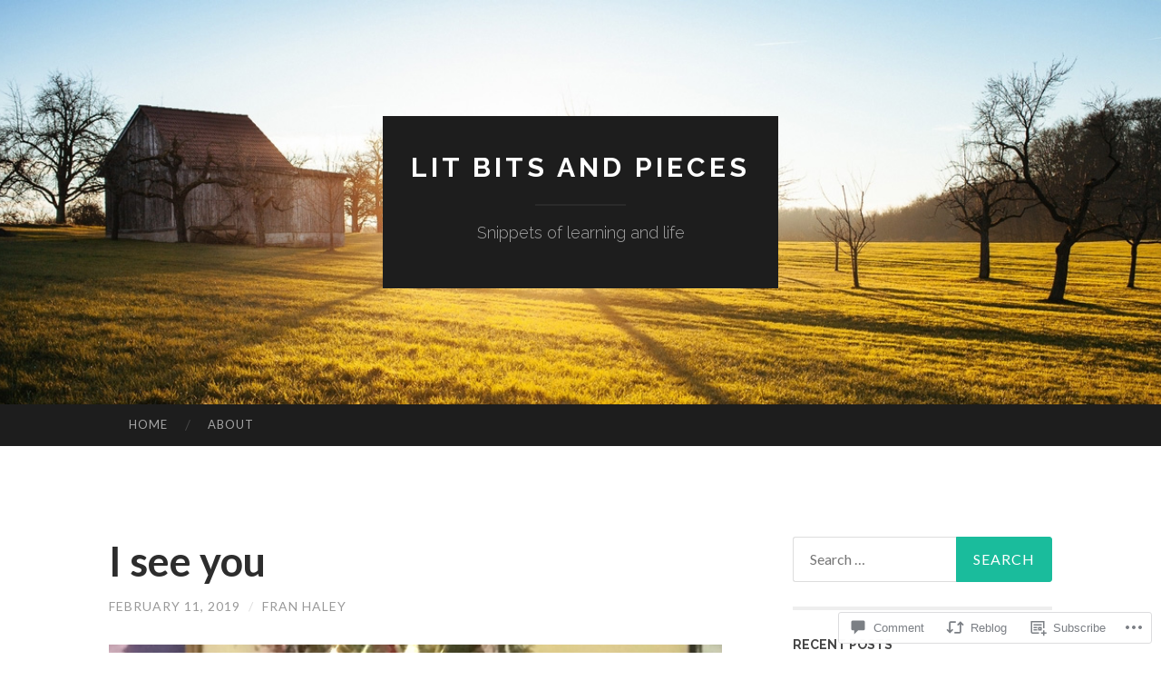

--- FILE ---
content_type: text/html; charset=UTF-8
request_url: https://litbitsandpieces.com/2019/02/11/i-see-you/?replytocom=2534
body_size: 32112
content:
<!DOCTYPE html>
<html lang="en">
<head>
<meta charset="UTF-8">
<meta name="viewport" content="width=device-width, initial-scale=1">
<title>I see you | lit bits and pieces</title>
<link rel="profile" href="http://gmpg.org/xfn/11">
<link rel="pingback" href="https://litbitsandpieces.com/xmlrpc.php">

<meta name='robots' content='max-image-preview:large, noindex, follow' />

<!-- Async WordPress.com Remote Login -->
<script id="wpcom_remote_login_js">
var wpcom_remote_login_extra_auth = '';
function wpcom_remote_login_remove_dom_node_id( element_id ) {
	var dom_node = document.getElementById( element_id );
	if ( dom_node ) { dom_node.parentNode.removeChild( dom_node ); }
}
function wpcom_remote_login_remove_dom_node_classes( class_name ) {
	var dom_nodes = document.querySelectorAll( '.' + class_name );
	for ( var i = 0; i < dom_nodes.length; i++ ) {
		dom_nodes[ i ].parentNode.removeChild( dom_nodes[ i ] );
	}
}
function wpcom_remote_login_final_cleanup() {
	wpcom_remote_login_remove_dom_node_classes( "wpcom_remote_login_msg" );
	wpcom_remote_login_remove_dom_node_id( "wpcom_remote_login_key" );
	wpcom_remote_login_remove_dom_node_id( "wpcom_remote_login_validate" );
	wpcom_remote_login_remove_dom_node_id( "wpcom_remote_login_js" );
	wpcom_remote_login_remove_dom_node_id( "wpcom_request_access_iframe" );
	wpcom_remote_login_remove_dom_node_id( "wpcom_request_access_styles" );
}

// Watch for messages back from the remote login
window.addEventListener( "message", function( e ) {
	if ( e.origin === "https://r-login.wordpress.com" ) {
		var data = {};
		try {
			data = JSON.parse( e.data );
		} catch( e ) {
			wpcom_remote_login_final_cleanup();
			return;
		}

		if ( data.msg === 'LOGIN' ) {
			// Clean up the login check iframe
			wpcom_remote_login_remove_dom_node_id( "wpcom_remote_login_key" );

			var id_regex = new RegExp( /^[0-9]+$/ );
			var token_regex = new RegExp( /^.*|.*|.*$/ );
			if (
				token_regex.test( data.token )
				&& id_regex.test( data.wpcomid )
			) {
				// We have everything we need to ask for a login
				var script = document.createElement( "script" );
				script.setAttribute( "id", "wpcom_remote_login_validate" );
				script.src = '/remote-login.php?wpcom_remote_login=validate'
					+ '&wpcomid=' + data.wpcomid
					+ '&token=' + encodeURIComponent( data.token )
					+ '&host=' + window.location.protocol
					+ '//' + window.location.hostname
					+ '&postid=18594'
					+ '&is_singular=1';
				document.body.appendChild( script );
			}

			return;
		}

		// Safari ITP, not logged in, so redirect
		if ( data.msg === 'LOGIN-REDIRECT' ) {
			window.location = 'https://wordpress.com/log-in?redirect_to=' + window.location.href;
			return;
		}

		// Safari ITP, storage access failed, remove the request
		if ( data.msg === 'LOGIN-REMOVE' ) {
			var css_zap = 'html { -webkit-transition: margin-top 1s; transition: margin-top 1s; } /* 9001 */ html { margin-top: 0 !important; } * html body { margin-top: 0 !important; } @media screen and ( max-width: 782px ) { html { margin-top: 0 !important; } * html body { margin-top: 0 !important; } }';
			var style_zap = document.createElement( 'style' );
			style_zap.type = 'text/css';
			style_zap.appendChild( document.createTextNode( css_zap ) );
			document.body.appendChild( style_zap );

			var e = document.getElementById( 'wpcom_request_access_iframe' );
			e.parentNode.removeChild( e );

			document.cookie = 'wordpress_com_login_access=denied; path=/; max-age=31536000';

			return;
		}

		// Safari ITP
		if ( data.msg === 'REQUEST_ACCESS' ) {
			console.log( 'request access: safari' );

			// Check ITP iframe enable/disable knob
			if ( wpcom_remote_login_extra_auth !== 'safari_itp_iframe' ) {
				return;
			}

			// If we are in a "private window" there is no ITP.
			var private_window = false;
			try {
				var opendb = window.openDatabase( null, null, null, null );
			} catch( e ) {
				private_window = true;
			}

			if ( private_window ) {
				console.log( 'private window' );
				return;
			}

			var iframe = document.createElement( 'iframe' );
			iframe.id = 'wpcom_request_access_iframe';
			iframe.setAttribute( 'scrolling', 'no' );
			iframe.setAttribute( 'sandbox', 'allow-storage-access-by-user-activation allow-scripts allow-same-origin allow-top-navigation-by-user-activation' );
			iframe.src = 'https://r-login.wordpress.com/remote-login.php?wpcom_remote_login=request_access&origin=' + encodeURIComponent( data.origin ) + '&wpcomid=' + encodeURIComponent( data.wpcomid );

			var css = 'html { -webkit-transition: margin-top 1s; transition: margin-top 1s; } /* 9001 */ html { margin-top: 46px !important; } * html body { margin-top: 46px !important; } @media screen and ( max-width: 660px ) { html { margin-top: 71px !important; } * html body { margin-top: 71px !important; } #wpcom_request_access_iframe { display: block; height: 71px !important; } } #wpcom_request_access_iframe { border: 0px; height: 46px; position: fixed; top: 0; left: 0; width: 100%; min-width: 100%; z-index: 99999; background: #23282d; } ';

			var style = document.createElement( 'style' );
			style.type = 'text/css';
			style.id = 'wpcom_request_access_styles';
			style.appendChild( document.createTextNode( css ) );
			document.body.appendChild( style );

			document.body.appendChild( iframe );
		}

		if ( data.msg === 'DONE' ) {
			wpcom_remote_login_final_cleanup();
		}
	}
}, false );

// Inject the remote login iframe after the page has had a chance to load
// more critical resources
window.addEventListener( "DOMContentLoaded", function( e ) {
	var iframe = document.createElement( "iframe" );
	iframe.style.display = "none";
	iframe.setAttribute( "scrolling", "no" );
	iframe.setAttribute( "id", "wpcom_remote_login_key" );
	iframe.src = "https://r-login.wordpress.com/remote-login.php"
		+ "?wpcom_remote_login=key"
		+ "&origin=aHR0cHM6Ly9saXRiaXRzYW5kcGllY2VzLmNvbQ%3D%3D"
		+ "&wpcomid=109207821"
		+ "&time=" + Math.floor( Date.now() / 1000 );
	document.body.appendChild( iframe );
}, false );
</script>
<link rel='dns-prefetch' href='//s0.wp.com' />
<link rel='dns-prefetch' href='//widgets.wp.com' />
<link rel='dns-prefetch' href='//wordpress.com' />
<link rel='dns-prefetch' href='//fonts-api.wp.com' />
<link rel="alternate" type="application/rss+xml" title="lit bits and pieces &raquo; Feed" href="https://litbitsandpieces.com/feed/" />
<link rel="alternate" type="application/rss+xml" title="lit bits and pieces &raquo; Comments Feed" href="https://litbitsandpieces.com/comments/feed/" />
<link rel="alternate" type="application/rss+xml" title="lit bits and pieces &raquo; I see you Comments Feed" href="https://litbitsandpieces.com/2019/02/11/i-see-you/feed/" />
	<script type="text/javascript">
		/* <![CDATA[ */
		function addLoadEvent(func) {
			var oldonload = window.onload;
			if (typeof window.onload != 'function') {
				window.onload = func;
			} else {
				window.onload = function () {
					oldonload();
					func();
				}
			}
		}
		/* ]]> */
	</script>
	<link crossorigin='anonymous' rel='stylesheet' id='all-css-0-1' href='/wp-content/mu-plugins/likes/jetpack-likes.css?m=1743883414i&cssminify=yes' type='text/css' media='all' />
<style id='wp-emoji-styles-inline-css'>

	img.wp-smiley, img.emoji {
		display: inline !important;
		border: none !important;
		box-shadow: none !important;
		height: 1em !important;
		width: 1em !important;
		margin: 0 0.07em !important;
		vertical-align: -0.1em !important;
		background: none !important;
		padding: 0 !important;
	}
/*# sourceURL=wp-emoji-styles-inline-css */
</style>
<link crossorigin='anonymous' rel='stylesheet' id='all-css-2-1' href='/wp-content/plugins/gutenberg-core/v22.2.0/build/styles/block-library/style.css?m=1764855221i&cssminify=yes' type='text/css' media='all' />
<style id='wp-block-library-inline-css'>
.has-text-align-justify {
	text-align:justify;
}
.has-text-align-justify{text-align:justify;}

/*# sourceURL=wp-block-library-inline-css */
</style><style id='wp-block-group-inline-css'>
.wp-block-group{box-sizing:border-box}:where(.wp-block-group.wp-block-group-is-layout-constrained){position:relative}
/*# sourceURL=/wp-content/plugins/gutenberg-core/v22.2.0/build/styles/block-library/group/style.css */
</style>
<style id='wp-block-paragraph-inline-css'>
.is-small-text{font-size:.875em}.is-regular-text{font-size:1em}.is-large-text{font-size:2.25em}.is-larger-text{font-size:3em}.has-drop-cap:not(:focus):first-letter{float:left;font-size:8.4em;font-style:normal;font-weight:100;line-height:.68;margin:.05em .1em 0 0;text-transform:uppercase}body.rtl .has-drop-cap:not(:focus):first-letter{float:none;margin-left:.1em}p.has-drop-cap.has-background{overflow:hidden}:root :where(p.has-background){padding:1.25em 2.375em}:where(p.has-text-color:not(.has-link-color)) a{color:inherit}p.has-text-align-left[style*="writing-mode:vertical-lr"],p.has-text-align-right[style*="writing-mode:vertical-rl"]{rotate:180deg}
/*# sourceURL=/wp-content/plugins/gutenberg-core/v22.2.0/build/styles/block-library/paragraph/style.css */
</style>
<style id='wp-block-separator-inline-css'>
@charset "UTF-8";.wp-block-separator{border:none;border-top:2px solid}:root :where(.wp-block-separator.is-style-dots){height:auto;line-height:1;text-align:center}:root :where(.wp-block-separator.is-style-dots):before{color:currentColor;content:"···";font-family:serif;font-size:1.5em;letter-spacing:2em;padding-left:2em}.wp-block-separator.is-style-dots{background:none!important;border:none!important}
/*# sourceURL=/wp-content/plugins/gutenberg-core/v22.2.0/build/styles/block-library/separator/style.css */
</style>
<style id='wp-block-heading-inline-css'>
h1:where(.wp-block-heading).has-background,h2:where(.wp-block-heading).has-background,h3:where(.wp-block-heading).has-background,h4:where(.wp-block-heading).has-background,h5:where(.wp-block-heading).has-background,h6:where(.wp-block-heading).has-background{padding:1.25em 2.375em}h1.has-text-align-left[style*=writing-mode]:where([style*=vertical-lr]),h1.has-text-align-right[style*=writing-mode]:where([style*=vertical-rl]),h2.has-text-align-left[style*=writing-mode]:where([style*=vertical-lr]),h2.has-text-align-right[style*=writing-mode]:where([style*=vertical-rl]),h3.has-text-align-left[style*=writing-mode]:where([style*=vertical-lr]),h3.has-text-align-right[style*=writing-mode]:where([style*=vertical-rl]),h4.has-text-align-left[style*=writing-mode]:where([style*=vertical-lr]),h4.has-text-align-right[style*=writing-mode]:where([style*=vertical-rl]),h5.has-text-align-left[style*=writing-mode]:where([style*=vertical-lr]),h5.has-text-align-right[style*=writing-mode]:where([style*=vertical-rl]),h6.has-text-align-left[style*=writing-mode]:where([style*=vertical-lr]),h6.has-text-align-right[style*=writing-mode]:where([style*=vertical-rl]){rotate:180deg}
/*# sourceURL=/wp-content/plugins/gutenberg-core/v22.2.0/build/styles/block-library/heading/style.css */
</style>
<style id='global-styles-inline-css'>
:root{--wp--preset--aspect-ratio--square: 1;--wp--preset--aspect-ratio--4-3: 4/3;--wp--preset--aspect-ratio--3-4: 3/4;--wp--preset--aspect-ratio--3-2: 3/2;--wp--preset--aspect-ratio--2-3: 2/3;--wp--preset--aspect-ratio--16-9: 16/9;--wp--preset--aspect-ratio--9-16: 9/16;--wp--preset--color--black: #000000;--wp--preset--color--cyan-bluish-gray: #abb8c3;--wp--preset--color--white: #ffffff;--wp--preset--color--pale-pink: #f78da7;--wp--preset--color--vivid-red: #cf2e2e;--wp--preset--color--luminous-vivid-orange: #ff6900;--wp--preset--color--luminous-vivid-amber: #fcb900;--wp--preset--color--light-green-cyan: #7bdcb5;--wp--preset--color--vivid-green-cyan: #00d084;--wp--preset--color--pale-cyan-blue: #8ed1fc;--wp--preset--color--vivid-cyan-blue: #0693e3;--wp--preset--color--vivid-purple: #9b51e0;--wp--preset--gradient--vivid-cyan-blue-to-vivid-purple: linear-gradient(135deg,rgb(6,147,227) 0%,rgb(155,81,224) 100%);--wp--preset--gradient--light-green-cyan-to-vivid-green-cyan: linear-gradient(135deg,rgb(122,220,180) 0%,rgb(0,208,130) 100%);--wp--preset--gradient--luminous-vivid-amber-to-luminous-vivid-orange: linear-gradient(135deg,rgb(252,185,0) 0%,rgb(255,105,0) 100%);--wp--preset--gradient--luminous-vivid-orange-to-vivid-red: linear-gradient(135deg,rgb(255,105,0) 0%,rgb(207,46,46) 100%);--wp--preset--gradient--very-light-gray-to-cyan-bluish-gray: linear-gradient(135deg,rgb(238,238,238) 0%,rgb(169,184,195) 100%);--wp--preset--gradient--cool-to-warm-spectrum: linear-gradient(135deg,rgb(74,234,220) 0%,rgb(151,120,209) 20%,rgb(207,42,186) 40%,rgb(238,44,130) 60%,rgb(251,105,98) 80%,rgb(254,248,76) 100%);--wp--preset--gradient--blush-light-purple: linear-gradient(135deg,rgb(255,206,236) 0%,rgb(152,150,240) 100%);--wp--preset--gradient--blush-bordeaux: linear-gradient(135deg,rgb(254,205,165) 0%,rgb(254,45,45) 50%,rgb(107,0,62) 100%);--wp--preset--gradient--luminous-dusk: linear-gradient(135deg,rgb(255,203,112) 0%,rgb(199,81,192) 50%,rgb(65,88,208) 100%);--wp--preset--gradient--pale-ocean: linear-gradient(135deg,rgb(255,245,203) 0%,rgb(182,227,212) 50%,rgb(51,167,181) 100%);--wp--preset--gradient--electric-grass: linear-gradient(135deg,rgb(202,248,128) 0%,rgb(113,206,126) 100%);--wp--preset--gradient--midnight: linear-gradient(135deg,rgb(2,3,129) 0%,rgb(40,116,252) 100%);--wp--preset--font-size--small: 13px;--wp--preset--font-size--medium: 20px;--wp--preset--font-size--large: 36px;--wp--preset--font-size--x-large: 42px;--wp--preset--font-family--albert-sans: 'Albert Sans', sans-serif;--wp--preset--font-family--alegreya: Alegreya, serif;--wp--preset--font-family--arvo: Arvo, serif;--wp--preset--font-family--bodoni-moda: 'Bodoni Moda', serif;--wp--preset--font-family--bricolage-grotesque: 'Bricolage Grotesque', sans-serif;--wp--preset--font-family--cabin: Cabin, sans-serif;--wp--preset--font-family--chivo: Chivo, sans-serif;--wp--preset--font-family--commissioner: Commissioner, sans-serif;--wp--preset--font-family--cormorant: Cormorant, serif;--wp--preset--font-family--courier-prime: 'Courier Prime', monospace;--wp--preset--font-family--crimson-pro: 'Crimson Pro', serif;--wp--preset--font-family--dm-mono: 'DM Mono', monospace;--wp--preset--font-family--dm-sans: 'DM Sans', sans-serif;--wp--preset--font-family--dm-serif-display: 'DM Serif Display', serif;--wp--preset--font-family--domine: Domine, serif;--wp--preset--font-family--eb-garamond: 'EB Garamond', serif;--wp--preset--font-family--epilogue: Epilogue, sans-serif;--wp--preset--font-family--fahkwang: Fahkwang, sans-serif;--wp--preset--font-family--figtree: Figtree, sans-serif;--wp--preset--font-family--fira-sans: 'Fira Sans', sans-serif;--wp--preset--font-family--fjalla-one: 'Fjalla One', sans-serif;--wp--preset--font-family--fraunces: Fraunces, serif;--wp--preset--font-family--gabarito: Gabarito, system-ui;--wp--preset--font-family--ibm-plex-mono: 'IBM Plex Mono', monospace;--wp--preset--font-family--ibm-plex-sans: 'IBM Plex Sans', sans-serif;--wp--preset--font-family--ibarra-real-nova: 'Ibarra Real Nova', serif;--wp--preset--font-family--instrument-serif: 'Instrument Serif', serif;--wp--preset--font-family--inter: Inter, sans-serif;--wp--preset--font-family--josefin-sans: 'Josefin Sans', sans-serif;--wp--preset--font-family--jost: Jost, sans-serif;--wp--preset--font-family--libre-baskerville: 'Libre Baskerville', serif;--wp--preset--font-family--libre-franklin: 'Libre Franklin', sans-serif;--wp--preset--font-family--literata: Literata, serif;--wp--preset--font-family--lora: Lora, serif;--wp--preset--font-family--merriweather: Merriweather, serif;--wp--preset--font-family--montserrat: Montserrat, sans-serif;--wp--preset--font-family--newsreader: Newsreader, serif;--wp--preset--font-family--noto-sans-mono: 'Noto Sans Mono', sans-serif;--wp--preset--font-family--nunito: Nunito, sans-serif;--wp--preset--font-family--open-sans: 'Open Sans', sans-serif;--wp--preset--font-family--overpass: Overpass, sans-serif;--wp--preset--font-family--pt-serif: 'PT Serif', serif;--wp--preset--font-family--petrona: Petrona, serif;--wp--preset--font-family--piazzolla: Piazzolla, serif;--wp--preset--font-family--playfair-display: 'Playfair Display', serif;--wp--preset--font-family--plus-jakarta-sans: 'Plus Jakarta Sans', sans-serif;--wp--preset--font-family--poppins: Poppins, sans-serif;--wp--preset--font-family--raleway: Raleway, sans-serif;--wp--preset--font-family--roboto: Roboto, sans-serif;--wp--preset--font-family--roboto-slab: 'Roboto Slab', serif;--wp--preset--font-family--rubik: Rubik, sans-serif;--wp--preset--font-family--rufina: Rufina, serif;--wp--preset--font-family--sora: Sora, sans-serif;--wp--preset--font-family--source-sans-3: 'Source Sans 3', sans-serif;--wp--preset--font-family--source-serif-4: 'Source Serif 4', serif;--wp--preset--font-family--space-mono: 'Space Mono', monospace;--wp--preset--font-family--syne: Syne, sans-serif;--wp--preset--font-family--texturina: Texturina, serif;--wp--preset--font-family--urbanist: Urbanist, sans-serif;--wp--preset--font-family--work-sans: 'Work Sans', sans-serif;--wp--preset--spacing--20: 0.44rem;--wp--preset--spacing--30: 0.67rem;--wp--preset--spacing--40: 1rem;--wp--preset--spacing--50: 1.5rem;--wp--preset--spacing--60: 2.25rem;--wp--preset--spacing--70: 3.38rem;--wp--preset--spacing--80: 5.06rem;--wp--preset--shadow--natural: 6px 6px 9px rgba(0, 0, 0, 0.2);--wp--preset--shadow--deep: 12px 12px 50px rgba(0, 0, 0, 0.4);--wp--preset--shadow--sharp: 6px 6px 0px rgba(0, 0, 0, 0.2);--wp--preset--shadow--outlined: 6px 6px 0px -3px rgb(255, 255, 255), 6px 6px rgb(0, 0, 0);--wp--preset--shadow--crisp: 6px 6px 0px rgb(0, 0, 0);}:where(.is-layout-flex){gap: 0.5em;}:where(.is-layout-grid){gap: 0.5em;}body .is-layout-flex{display: flex;}.is-layout-flex{flex-wrap: wrap;align-items: center;}.is-layout-flex > :is(*, div){margin: 0;}body .is-layout-grid{display: grid;}.is-layout-grid > :is(*, div){margin: 0;}:where(.wp-block-columns.is-layout-flex){gap: 2em;}:where(.wp-block-columns.is-layout-grid){gap: 2em;}:where(.wp-block-post-template.is-layout-flex){gap: 1.25em;}:where(.wp-block-post-template.is-layout-grid){gap: 1.25em;}.has-black-color{color: var(--wp--preset--color--black) !important;}.has-cyan-bluish-gray-color{color: var(--wp--preset--color--cyan-bluish-gray) !important;}.has-white-color{color: var(--wp--preset--color--white) !important;}.has-pale-pink-color{color: var(--wp--preset--color--pale-pink) !important;}.has-vivid-red-color{color: var(--wp--preset--color--vivid-red) !important;}.has-luminous-vivid-orange-color{color: var(--wp--preset--color--luminous-vivid-orange) !important;}.has-luminous-vivid-amber-color{color: var(--wp--preset--color--luminous-vivid-amber) !important;}.has-light-green-cyan-color{color: var(--wp--preset--color--light-green-cyan) !important;}.has-vivid-green-cyan-color{color: var(--wp--preset--color--vivid-green-cyan) !important;}.has-pale-cyan-blue-color{color: var(--wp--preset--color--pale-cyan-blue) !important;}.has-vivid-cyan-blue-color{color: var(--wp--preset--color--vivid-cyan-blue) !important;}.has-vivid-purple-color{color: var(--wp--preset--color--vivid-purple) !important;}.has-black-background-color{background-color: var(--wp--preset--color--black) !important;}.has-cyan-bluish-gray-background-color{background-color: var(--wp--preset--color--cyan-bluish-gray) !important;}.has-white-background-color{background-color: var(--wp--preset--color--white) !important;}.has-pale-pink-background-color{background-color: var(--wp--preset--color--pale-pink) !important;}.has-vivid-red-background-color{background-color: var(--wp--preset--color--vivid-red) !important;}.has-luminous-vivid-orange-background-color{background-color: var(--wp--preset--color--luminous-vivid-orange) !important;}.has-luminous-vivid-amber-background-color{background-color: var(--wp--preset--color--luminous-vivid-amber) !important;}.has-light-green-cyan-background-color{background-color: var(--wp--preset--color--light-green-cyan) !important;}.has-vivid-green-cyan-background-color{background-color: var(--wp--preset--color--vivid-green-cyan) !important;}.has-pale-cyan-blue-background-color{background-color: var(--wp--preset--color--pale-cyan-blue) !important;}.has-vivid-cyan-blue-background-color{background-color: var(--wp--preset--color--vivid-cyan-blue) !important;}.has-vivid-purple-background-color{background-color: var(--wp--preset--color--vivid-purple) !important;}.has-black-border-color{border-color: var(--wp--preset--color--black) !important;}.has-cyan-bluish-gray-border-color{border-color: var(--wp--preset--color--cyan-bluish-gray) !important;}.has-white-border-color{border-color: var(--wp--preset--color--white) !important;}.has-pale-pink-border-color{border-color: var(--wp--preset--color--pale-pink) !important;}.has-vivid-red-border-color{border-color: var(--wp--preset--color--vivid-red) !important;}.has-luminous-vivid-orange-border-color{border-color: var(--wp--preset--color--luminous-vivid-orange) !important;}.has-luminous-vivid-amber-border-color{border-color: var(--wp--preset--color--luminous-vivid-amber) !important;}.has-light-green-cyan-border-color{border-color: var(--wp--preset--color--light-green-cyan) !important;}.has-vivid-green-cyan-border-color{border-color: var(--wp--preset--color--vivid-green-cyan) !important;}.has-pale-cyan-blue-border-color{border-color: var(--wp--preset--color--pale-cyan-blue) !important;}.has-vivid-cyan-blue-border-color{border-color: var(--wp--preset--color--vivid-cyan-blue) !important;}.has-vivid-purple-border-color{border-color: var(--wp--preset--color--vivid-purple) !important;}.has-vivid-cyan-blue-to-vivid-purple-gradient-background{background: var(--wp--preset--gradient--vivid-cyan-blue-to-vivid-purple) !important;}.has-light-green-cyan-to-vivid-green-cyan-gradient-background{background: var(--wp--preset--gradient--light-green-cyan-to-vivid-green-cyan) !important;}.has-luminous-vivid-amber-to-luminous-vivid-orange-gradient-background{background: var(--wp--preset--gradient--luminous-vivid-amber-to-luminous-vivid-orange) !important;}.has-luminous-vivid-orange-to-vivid-red-gradient-background{background: var(--wp--preset--gradient--luminous-vivid-orange-to-vivid-red) !important;}.has-very-light-gray-to-cyan-bluish-gray-gradient-background{background: var(--wp--preset--gradient--very-light-gray-to-cyan-bluish-gray) !important;}.has-cool-to-warm-spectrum-gradient-background{background: var(--wp--preset--gradient--cool-to-warm-spectrum) !important;}.has-blush-light-purple-gradient-background{background: var(--wp--preset--gradient--blush-light-purple) !important;}.has-blush-bordeaux-gradient-background{background: var(--wp--preset--gradient--blush-bordeaux) !important;}.has-luminous-dusk-gradient-background{background: var(--wp--preset--gradient--luminous-dusk) !important;}.has-pale-ocean-gradient-background{background: var(--wp--preset--gradient--pale-ocean) !important;}.has-electric-grass-gradient-background{background: var(--wp--preset--gradient--electric-grass) !important;}.has-midnight-gradient-background{background: var(--wp--preset--gradient--midnight) !important;}.has-small-font-size{font-size: var(--wp--preset--font-size--small) !important;}.has-medium-font-size{font-size: var(--wp--preset--font-size--medium) !important;}.has-large-font-size{font-size: var(--wp--preset--font-size--large) !important;}.has-x-large-font-size{font-size: var(--wp--preset--font-size--x-large) !important;}.has-albert-sans-font-family{font-family: var(--wp--preset--font-family--albert-sans) !important;}.has-alegreya-font-family{font-family: var(--wp--preset--font-family--alegreya) !important;}.has-arvo-font-family{font-family: var(--wp--preset--font-family--arvo) !important;}.has-bodoni-moda-font-family{font-family: var(--wp--preset--font-family--bodoni-moda) !important;}.has-bricolage-grotesque-font-family{font-family: var(--wp--preset--font-family--bricolage-grotesque) !important;}.has-cabin-font-family{font-family: var(--wp--preset--font-family--cabin) !important;}.has-chivo-font-family{font-family: var(--wp--preset--font-family--chivo) !important;}.has-commissioner-font-family{font-family: var(--wp--preset--font-family--commissioner) !important;}.has-cormorant-font-family{font-family: var(--wp--preset--font-family--cormorant) !important;}.has-courier-prime-font-family{font-family: var(--wp--preset--font-family--courier-prime) !important;}.has-crimson-pro-font-family{font-family: var(--wp--preset--font-family--crimson-pro) !important;}.has-dm-mono-font-family{font-family: var(--wp--preset--font-family--dm-mono) !important;}.has-dm-sans-font-family{font-family: var(--wp--preset--font-family--dm-sans) !important;}.has-dm-serif-display-font-family{font-family: var(--wp--preset--font-family--dm-serif-display) !important;}.has-domine-font-family{font-family: var(--wp--preset--font-family--domine) !important;}.has-eb-garamond-font-family{font-family: var(--wp--preset--font-family--eb-garamond) !important;}.has-epilogue-font-family{font-family: var(--wp--preset--font-family--epilogue) !important;}.has-fahkwang-font-family{font-family: var(--wp--preset--font-family--fahkwang) !important;}.has-figtree-font-family{font-family: var(--wp--preset--font-family--figtree) !important;}.has-fira-sans-font-family{font-family: var(--wp--preset--font-family--fira-sans) !important;}.has-fjalla-one-font-family{font-family: var(--wp--preset--font-family--fjalla-one) !important;}.has-fraunces-font-family{font-family: var(--wp--preset--font-family--fraunces) !important;}.has-gabarito-font-family{font-family: var(--wp--preset--font-family--gabarito) !important;}.has-ibm-plex-mono-font-family{font-family: var(--wp--preset--font-family--ibm-plex-mono) !important;}.has-ibm-plex-sans-font-family{font-family: var(--wp--preset--font-family--ibm-plex-sans) !important;}.has-ibarra-real-nova-font-family{font-family: var(--wp--preset--font-family--ibarra-real-nova) !important;}.has-instrument-serif-font-family{font-family: var(--wp--preset--font-family--instrument-serif) !important;}.has-inter-font-family{font-family: var(--wp--preset--font-family--inter) !important;}.has-josefin-sans-font-family{font-family: var(--wp--preset--font-family--josefin-sans) !important;}.has-jost-font-family{font-family: var(--wp--preset--font-family--jost) !important;}.has-libre-baskerville-font-family{font-family: var(--wp--preset--font-family--libre-baskerville) !important;}.has-libre-franklin-font-family{font-family: var(--wp--preset--font-family--libre-franklin) !important;}.has-literata-font-family{font-family: var(--wp--preset--font-family--literata) !important;}.has-lora-font-family{font-family: var(--wp--preset--font-family--lora) !important;}.has-merriweather-font-family{font-family: var(--wp--preset--font-family--merriweather) !important;}.has-montserrat-font-family{font-family: var(--wp--preset--font-family--montserrat) !important;}.has-newsreader-font-family{font-family: var(--wp--preset--font-family--newsreader) !important;}.has-noto-sans-mono-font-family{font-family: var(--wp--preset--font-family--noto-sans-mono) !important;}.has-nunito-font-family{font-family: var(--wp--preset--font-family--nunito) !important;}.has-open-sans-font-family{font-family: var(--wp--preset--font-family--open-sans) !important;}.has-overpass-font-family{font-family: var(--wp--preset--font-family--overpass) !important;}.has-pt-serif-font-family{font-family: var(--wp--preset--font-family--pt-serif) !important;}.has-petrona-font-family{font-family: var(--wp--preset--font-family--petrona) !important;}.has-piazzolla-font-family{font-family: var(--wp--preset--font-family--piazzolla) !important;}.has-playfair-display-font-family{font-family: var(--wp--preset--font-family--playfair-display) !important;}.has-plus-jakarta-sans-font-family{font-family: var(--wp--preset--font-family--plus-jakarta-sans) !important;}.has-poppins-font-family{font-family: var(--wp--preset--font-family--poppins) !important;}.has-raleway-font-family{font-family: var(--wp--preset--font-family--raleway) !important;}.has-roboto-font-family{font-family: var(--wp--preset--font-family--roboto) !important;}.has-roboto-slab-font-family{font-family: var(--wp--preset--font-family--roboto-slab) !important;}.has-rubik-font-family{font-family: var(--wp--preset--font-family--rubik) !important;}.has-rufina-font-family{font-family: var(--wp--preset--font-family--rufina) !important;}.has-sora-font-family{font-family: var(--wp--preset--font-family--sora) !important;}.has-source-sans-3-font-family{font-family: var(--wp--preset--font-family--source-sans-3) !important;}.has-source-serif-4-font-family{font-family: var(--wp--preset--font-family--source-serif-4) !important;}.has-space-mono-font-family{font-family: var(--wp--preset--font-family--space-mono) !important;}.has-syne-font-family{font-family: var(--wp--preset--font-family--syne) !important;}.has-texturina-font-family{font-family: var(--wp--preset--font-family--texturina) !important;}.has-urbanist-font-family{font-family: var(--wp--preset--font-family--urbanist) !important;}.has-work-sans-font-family{font-family: var(--wp--preset--font-family--work-sans) !important;}
/*# sourceURL=global-styles-inline-css */
</style>
<style id='core-block-supports-inline-css'>
.wp-container-core-group-is-layout-bcfe9290 > :where(:not(.alignleft):not(.alignright):not(.alignfull)){max-width:480px;margin-left:auto !important;margin-right:auto !important;}.wp-container-core-group-is-layout-bcfe9290 > .alignwide{max-width:480px;}.wp-container-core-group-is-layout-bcfe9290 .alignfull{max-width:none;}
/*# sourceURL=core-block-supports-inline-css */
</style>

<style id='classic-theme-styles-inline-css'>
/*! This file is auto-generated */
.wp-block-button__link{color:#fff;background-color:#32373c;border-radius:9999px;box-shadow:none;text-decoration:none;padding:calc(.667em + 2px) calc(1.333em + 2px);font-size:1.125em}.wp-block-file__button{background:#32373c;color:#fff;text-decoration:none}
/*# sourceURL=/wp-includes/css/classic-themes.min.css */
</style>
<link crossorigin='anonymous' rel='stylesheet' id='all-css-4-1' href='/_static/??-eJx9j9sOwjAIhl/ISjTzdGF8FNMD0c7RNYVuPr4sy27U7IbADx8/wJiN75NgEqBqclcfMTH4vqDqlK2AThCGaLFD0rGtZ97Af2yM4YGiOC+5EXyvI1ltjHO5ILPRSLGSkad68RrXomTrX0alecXcAK5p6d0HTKEvYKv0ZEWi/6GAiwdXYxdgwOLUWcXpS/6up1tudN2djud9c2maQ/sBK5V29A==&cssminify=yes' type='text/css' media='all' />
<link rel='stylesheet' id='verbum-gutenberg-css-css' href='https://widgets.wp.com/verbum-block-editor/block-editor.css?ver=1738686361' media='all' />
<link crossorigin='anonymous' rel='stylesheet' id='all-css-6-1' href='/_static/??/wp-content/mu-plugins/comment-likes/css/comment-likes.css,/i/noticons/noticons.css?m=1436783281j&cssminify=yes' type='text/css' media='all' />
<link rel='stylesheet' id='hemingway-rewritten-fonts-css' href='https://fonts-api.wp.com/css?family=Raleway%3A400%2C300%2C700%7CLato%3A400%2C700%2C400italic%2C700italic&#038;subset=latin%2Clatin-ext' media='all' />
<link crossorigin='anonymous' rel='stylesheet' id='all-css-8-1' href='/_static/??-eJyFjtEKwjAMRX/IGsbUPYmfIl2JNbNNS9NS9vd24sNEmW/3kJzLhRqVCZyRM+Q7ehSIZYSWiG3Vs0pYE+V2B8mzw70R2cFK8kVFVyyxwIQ5avN4M0hhuBIbsMiYqAnyO351/hmydL7GqBpN8FuTEo4u2BYttK8VbkkWg3LB6EyBP0DdnKa0qBd/7oZTPxyHrj9MT3f6epw=&cssminify=yes' type='text/css' media='all' />
<link crossorigin='anonymous' rel='stylesheet' id='print-css-9-1' href='/wp-content/mu-plugins/global-print/global-print.css?m=1465851035i&cssminify=yes' type='text/css' media='print' />
<style id='jetpack-global-styles-frontend-style-inline-css'>
:root { --font-headings: unset; --font-base: unset; --font-headings-default: -apple-system,BlinkMacSystemFont,"Segoe UI",Roboto,Oxygen-Sans,Ubuntu,Cantarell,"Helvetica Neue",sans-serif; --font-base-default: -apple-system,BlinkMacSystemFont,"Segoe UI",Roboto,Oxygen-Sans,Ubuntu,Cantarell,"Helvetica Neue",sans-serif;}
/*# sourceURL=jetpack-global-styles-frontend-style-inline-css */
</style>
<link crossorigin='anonymous' rel='stylesheet' id='all-css-12-1' href='/_static/??-eJyNjcsKAjEMRX/IGtQZBxfip0hMS9sxTYppGfx7H7gRN+7ugcs5sFRHKi1Ig9Jd5R6zGMyhVaTrh8G6QFHfORhYwlvw6P39PbPENZmt4G/ROQuBKWVkxxrVvuBH1lIoz2waILJekF+HUzlupnG3nQ77YZwfuRJIaQ==&cssminify=yes' type='text/css' media='all' />
<script type="text/javascript" id="wpcom-actionbar-placeholder-js-extra">
/* <![CDATA[ */
var actionbardata = {"siteID":"109207821","postID":"18594","siteURL":"https://litbitsandpieces.com","xhrURL":"https://litbitsandpieces.com/wp-admin/admin-ajax.php","nonce":"2b4b87fe72","isLoggedIn":"","statusMessage":"","subsEmailDefault":"instantly","proxyScriptUrl":"https://s0.wp.com/wp-content/js/wpcom-proxy-request.js?m=1513050504i&amp;ver=20211021","shortlink":"https://wp.me/p7odWt-4PU","i18n":{"followedText":"New posts from this site will now appear in your \u003Ca href=\"https://wordpress.com/reader\"\u003EReader\u003C/a\u003E","foldBar":"Collapse this bar","unfoldBar":"Expand this bar","shortLinkCopied":"Shortlink copied to clipboard."}};
//# sourceURL=wpcom-actionbar-placeholder-js-extra
/* ]]> */
</script>
<script type="text/javascript" id="jetpack-mu-wpcom-settings-js-before">
/* <![CDATA[ */
var JETPACK_MU_WPCOM_SETTINGS = {"assetsUrl":"https://s0.wp.com/wp-content/mu-plugins/jetpack-mu-wpcom-plugin/sun/jetpack_vendor/automattic/jetpack-mu-wpcom/src/build/"};
//# sourceURL=jetpack-mu-wpcom-settings-js-before
/* ]]> */
</script>
<script crossorigin='anonymous' type='text/javascript'  src='/wp-content/js/rlt-proxy.js?m=1720530689i'></script>
<script type="text/javascript" id="rlt-proxy-js-after">
/* <![CDATA[ */
	rltInitialize( {"token":null,"iframeOrigins":["https:\/\/widgets.wp.com"]} );
//# sourceURL=rlt-proxy-js-after
/* ]]> */
</script>
<link rel="EditURI" type="application/rsd+xml" title="RSD" href="https://litbitsandpieces.wordpress.com/xmlrpc.php?rsd" />
<meta name="generator" content="WordPress.com" />
<link rel="canonical" href="https://litbitsandpieces.com/2019/02/11/i-see-you/" />
<link rel='shortlink' href='https://wp.me/p7odWt-4PU' />
<link rel="alternate" type="application/json+oembed" href="https://public-api.wordpress.com/oembed/?format=json&amp;url=https%3A%2F%2Flitbitsandpieces.com%2F2019%2F02%2F11%2Fi-see-you%2F&amp;for=wpcom-auto-discovery" /><link rel="alternate" type="application/xml+oembed" href="https://public-api.wordpress.com/oembed/?format=xml&amp;url=https%3A%2F%2Flitbitsandpieces.com%2F2019%2F02%2F11%2Fi-see-you%2F&amp;for=wpcom-auto-discovery" />
<!-- Jetpack Open Graph Tags -->
<meta property="og:type" content="article" />
<meta property="og:title" content="I see you" />
<meta property="og:url" content="https://litbitsandpieces.com/2019/02/11/i-see-you/" />
<meta property="og:description" content="[With right paw, adjusts laptop lid for best camera angle. Commences typing with one foreclaw] Hello again, at last. It&#8217;s been a while, has it not? I&#8217;ve not forgotten you. It&#8217;s ju…" />
<meta property="article:published_time" content="2019-02-12T03:02:20+00:00" />
<meta property="article:modified_time" content="2019-02-12T03:35:59+00:00" />
<meta property="og:site_name" content="lit bits and pieces" />
<meta property="og:image" content="https://litbitsandpieces.com/wp-content/uploads/2019/02/img_1198.jpg" />
<meta property="og:image:width" content="1471" />
<meta property="og:image:height" content="2491" />
<meta property="og:image:alt" content="" />
<meta property="og:locale" content="en_US" />
<meta property="article:publisher" content="https://www.facebook.com/WordPresscom" />
<meta name="twitter:text:title" content="I see you" />
<meta name="twitter:image" content="https://litbitsandpieces.com/wp-content/uploads/2019/02/img_1198.jpg?w=640" />
<meta name="twitter:card" content="summary_large_image" />

<!-- End Jetpack Open Graph Tags -->
<link rel="shortcut icon" type="image/x-icon" href="https://s0.wp.com/i/favicon.ico?m=1713425267i" sizes="16x16 24x24 32x32 48x48" />
<link rel="icon" type="image/x-icon" href="https://s0.wp.com/i/favicon.ico?m=1713425267i" sizes="16x16 24x24 32x32 48x48" />
<link rel="apple-touch-icon" href="https://s0.wp.com/i/webclip.png?m=1713868326i" />
<link rel="search" type="application/opensearchdescription+xml" href="https://litbitsandpieces.com/osd.xml" title="lit bits and pieces" />
<link rel="search" type="application/opensearchdescription+xml" href="https://s1.wp.com/opensearch.xml" title="WordPress.com" />
<style type="text/css">.recentcomments a{display:inline !important;padding:0 !important;margin:0 !important;}</style>		<style type="text/css">
			.recentcomments a {
				display: inline !important;
				padding: 0 !important;
				margin: 0 !important;
			}

			table.recentcommentsavatartop img.avatar, table.recentcommentsavatarend img.avatar {
				border: 0px;
				margin: 0;
			}

			table.recentcommentsavatartop a, table.recentcommentsavatarend a {
				border: 0px !important;
				background-color: transparent !important;
			}

			td.recentcommentsavatarend, td.recentcommentsavatartop {
				padding: 0px 0px 1px 0px;
				margin: 0px;
			}

			td.recentcommentstextend {
				border: none !important;
				padding: 0px 0px 2px 10px;
			}

			.rtl td.recentcommentstextend {
				padding: 0px 10px 2px 0px;
			}

			td.recentcommentstexttop {
				border: none;
				padding: 0px 0px 0px 10px;
			}

			.rtl td.recentcommentstexttop {
				padding: 0px 10px 0px 0px;
			}
		</style>
		<meta name="description" content="[With right paw, adjusts laptop lid for best camera angle. Commences typing with one foreclaw] Hello again, at last. It&#039;s been a while, has it not? I&#039;ve not forgotten you. It&#039;s just that I SO RARELY get screen time. Can you see me—? Because I can see you. And, frankly, I&#039;m worried. A lot. You&hellip;" />
	<style type="text/css">
			.site-title a,
		.site-description {
			color: #ffffff;
		}
				.site-header-image {
			background-image: url(https://s0.wp.com/wp-content/themes/pub/hemingway-rewritten/images/header.jpg);
		}
		</style>
	<link crossorigin='anonymous' rel='stylesheet' id='all-css-0-3' href='/_static/??-eJyNjM0KgzAQBl9I/ag/lR6KjyK6LhJNNsHN4uuXQuvZ4wzD4EwlRcksGcHK5G11otg4p4n2H0NNMDohzD7SrtDTJT4qUi1wexDiYp4VNB3RlP3V/MX3N4T3o++aun892277AK5vOq4=&cssminify=yes' type='text/css' media='all' />
<style id='jetpack-block-subscriptions-inline-css'>
.is-style-compact .is-not-subscriber .wp-block-button__link,.is-style-compact .is-not-subscriber .wp-block-jetpack-subscriptions__button{border-end-start-radius:0!important;border-start-start-radius:0!important;margin-inline-start:0!important}.is-style-compact .is-not-subscriber .components-text-control__input,.is-style-compact .is-not-subscriber p#subscribe-email input[type=email]{border-end-end-radius:0!important;border-start-end-radius:0!important}.is-style-compact:not(.wp-block-jetpack-subscriptions__use-newline) .components-text-control__input{border-inline-end-width:0!important}.wp-block-jetpack-subscriptions.wp-block-jetpack-subscriptions__supports-newline .wp-block-jetpack-subscriptions__form-container{display:flex;flex-direction:column}.wp-block-jetpack-subscriptions.wp-block-jetpack-subscriptions__supports-newline:not(.wp-block-jetpack-subscriptions__use-newline) .is-not-subscriber .wp-block-jetpack-subscriptions__form-elements{align-items:flex-start;display:flex}.wp-block-jetpack-subscriptions.wp-block-jetpack-subscriptions__supports-newline:not(.wp-block-jetpack-subscriptions__use-newline) p#subscribe-submit{display:flex;justify-content:center}.wp-block-jetpack-subscriptions.wp-block-jetpack-subscriptions__supports-newline .wp-block-jetpack-subscriptions__form .wp-block-jetpack-subscriptions__button,.wp-block-jetpack-subscriptions.wp-block-jetpack-subscriptions__supports-newline .wp-block-jetpack-subscriptions__form .wp-block-jetpack-subscriptions__textfield .components-text-control__input,.wp-block-jetpack-subscriptions.wp-block-jetpack-subscriptions__supports-newline .wp-block-jetpack-subscriptions__form button,.wp-block-jetpack-subscriptions.wp-block-jetpack-subscriptions__supports-newline .wp-block-jetpack-subscriptions__form input[type=email],.wp-block-jetpack-subscriptions.wp-block-jetpack-subscriptions__supports-newline form .wp-block-jetpack-subscriptions__button,.wp-block-jetpack-subscriptions.wp-block-jetpack-subscriptions__supports-newline form .wp-block-jetpack-subscriptions__textfield .components-text-control__input,.wp-block-jetpack-subscriptions.wp-block-jetpack-subscriptions__supports-newline form button,.wp-block-jetpack-subscriptions.wp-block-jetpack-subscriptions__supports-newline form input[type=email]{box-sizing:border-box;cursor:pointer;line-height:1.3;min-width:auto!important;white-space:nowrap!important}.wp-block-jetpack-subscriptions.wp-block-jetpack-subscriptions__supports-newline .wp-block-jetpack-subscriptions__form input[type=email]::placeholder,.wp-block-jetpack-subscriptions.wp-block-jetpack-subscriptions__supports-newline .wp-block-jetpack-subscriptions__form input[type=email]:disabled,.wp-block-jetpack-subscriptions.wp-block-jetpack-subscriptions__supports-newline form input[type=email]::placeholder,.wp-block-jetpack-subscriptions.wp-block-jetpack-subscriptions__supports-newline form input[type=email]:disabled{color:currentColor;opacity:.5}.wp-block-jetpack-subscriptions.wp-block-jetpack-subscriptions__supports-newline .wp-block-jetpack-subscriptions__form .wp-block-jetpack-subscriptions__button,.wp-block-jetpack-subscriptions.wp-block-jetpack-subscriptions__supports-newline .wp-block-jetpack-subscriptions__form button,.wp-block-jetpack-subscriptions.wp-block-jetpack-subscriptions__supports-newline form .wp-block-jetpack-subscriptions__button,.wp-block-jetpack-subscriptions.wp-block-jetpack-subscriptions__supports-newline form button{border-color:#0000;border-style:solid}.wp-block-jetpack-subscriptions.wp-block-jetpack-subscriptions__supports-newline .wp-block-jetpack-subscriptions__form .wp-block-jetpack-subscriptions__textfield,.wp-block-jetpack-subscriptions.wp-block-jetpack-subscriptions__supports-newline .wp-block-jetpack-subscriptions__form p#subscribe-email,.wp-block-jetpack-subscriptions.wp-block-jetpack-subscriptions__supports-newline form .wp-block-jetpack-subscriptions__textfield,.wp-block-jetpack-subscriptions.wp-block-jetpack-subscriptions__supports-newline form p#subscribe-email{background:#0000;flex-grow:1}.wp-block-jetpack-subscriptions.wp-block-jetpack-subscriptions__supports-newline .wp-block-jetpack-subscriptions__form .wp-block-jetpack-subscriptions__textfield .components-base-control__field,.wp-block-jetpack-subscriptions.wp-block-jetpack-subscriptions__supports-newline .wp-block-jetpack-subscriptions__form .wp-block-jetpack-subscriptions__textfield .components-text-control__input,.wp-block-jetpack-subscriptions.wp-block-jetpack-subscriptions__supports-newline .wp-block-jetpack-subscriptions__form .wp-block-jetpack-subscriptions__textfield input[type=email],.wp-block-jetpack-subscriptions.wp-block-jetpack-subscriptions__supports-newline .wp-block-jetpack-subscriptions__form p#subscribe-email .components-base-control__field,.wp-block-jetpack-subscriptions.wp-block-jetpack-subscriptions__supports-newline .wp-block-jetpack-subscriptions__form p#subscribe-email .components-text-control__input,.wp-block-jetpack-subscriptions.wp-block-jetpack-subscriptions__supports-newline .wp-block-jetpack-subscriptions__form p#subscribe-email input[type=email],.wp-block-jetpack-subscriptions.wp-block-jetpack-subscriptions__supports-newline form .wp-block-jetpack-subscriptions__textfield .components-base-control__field,.wp-block-jetpack-subscriptions.wp-block-jetpack-subscriptions__supports-newline form .wp-block-jetpack-subscriptions__textfield .components-text-control__input,.wp-block-jetpack-subscriptions.wp-block-jetpack-subscriptions__supports-newline form .wp-block-jetpack-subscriptions__textfield input[type=email],.wp-block-jetpack-subscriptions.wp-block-jetpack-subscriptions__supports-newline form p#subscribe-email .components-base-control__field,.wp-block-jetpack-subscriptions.wp-block-jetpack-subscriptions__supports-newline form p#subscribe-email .components-text-control__input,.wp-block-jetpack-subscriptions.wp-block-jetpack-subscriptions__supports-newline form p#subscribe-email input[type=email]{height:auto;margin:0;width:100%}.wp-block-jetpack-subscriptions.wp-block-jetpack-subscriptions__supports-newline .wp-block-jetpack-subscriptions__form p#subscribe-email,.wp-block-jetpack-subscriptions.wp-block-jetpack-subscriptions__supports-newline .wp-block-jetpack-subscriptions__form p#subscribe-submit,.wp-block-jetpack-subscriptions.wp-block-jetpack-subscriptions__supports-newline form p#subscribe-email,.wp-block-jetpack-subscriptions.wp-block-jetpack-subscriptions__supports-newline form p#subscribe-submit{line-height:0;margin:0;padding:0}.wp-block-jetpack-subscriptions.wp-block-jetpack-subscriptions__supports-newline.wp-block-jetpack-subscriptions__show-subs .wp-block-jetpack-subscriptions__subscount{font-size:16px;margin:8px 0;text-align:end}.wp-block-jetpack-subscriptions.wp-block-jetpack-subscriptions__supports-newline.wp-block-jetpack-subscriptions__use-newline .wp-block-jetpack-subscriptions__form-elements{display:block}.wp-block-jetpack-subscriptions.wp-block-jetpack-subscriptions__supports-newline.wp-block-jetpack-subscriptions__use-newline .wp-block-jetpack-subscriptions__button,.wp-block-jetpack-subscriptions.wp-block-jetpack-subscriptions__supports-newline.wp-block-jetpack-subscriptions__use-newline button{display:inline-block;max-width:100%}.wp-block-jetpack-subscriptions.wp-block-jetpack-subscriptions__supports-newline.wp-block-jetpack-subscriptions__use-newline .wp-block-jetpack-subscriptions__subscount{text-align:start}#subscribe-submit.is-link{text-align:center;width:auto!important}#subscribe-submit.is-link a{margin-left:0!important;margin-top:0!important;width:auto!important}@keyframes jetpack-memberships_button__spinner-animation{to{transform:rotate(1turn)}}.jetpack-memberships-spinner{display:none;height:1em;margin:0 0 0 5px;width:1em}.jetpack-memberships-spinner svg{height:100%;margin-bottom:-2px;width:100%}.jetpack-memberships-spinner-rotating{animation:jetpack-memberships_button__spinner-animation .75s linear infinite;transform-origin:center}.is-loading .jetpack-memberships-spinner{display:inline-block}body.jetpack-memberships-modal-open{overflow:hidden}dialog.jetpack-memberships-modal{opacity:1}dialog.jetpack-memberships-modal,dialog.jetpack-memberships-modal iframe{background:#0000;border:0;bottom:0;box-shadow:none;height:100%;left:0;margin:0;padding:0;position:fixed;right:0;top:0;width:100%}dialog.jetpack-memberships-modal::backdrop{background-color:#000;opacity:.7;transition:opacity .2s ease-out}dialog.jetpack-memberships-modal.is-loading,dialog.jetpack-memberships-modal.is-loading::backdrop{opacity:0}
/*# sourceURL=/wp-content/mu-plugins/jetpack-plugin/sun/_inc/blocks/subscriptions/view.css?minify=false */
</style>
</head>

<body class="wp-singular post-template-default single single-post postid-18594 single-format-standard wp-theme-pubhemingway-rewritten customizer-styles-applied jetpack-reblog-enabled">
<div id="page" class="hfeed site">

	<header id="masthead" class="site-header" role="banner">
		<div class="site-header-image">
			<div class="site-branding-wrapper">
				<div class="site-branding">
					<h1 class="site-title"><a href="https://litbitsandpieces.com/" rel="home">lit bits and pieces</a></h1>
					<h2 class="site-description">Snippets of learning and life</h2>
				</div>
			</div>
		</div>
	</header><!-- #masthead -->
	<nav id="site-navigation" class="main-navigation clear" role="navigation">
		<button class="menu-toggle" aria-controls="primary-menu" aria-expanded="false"><span class="screen-reader-text">Menu</span></button>
		<a class="skip-link screen-reader-text" href="#content">Skip to content</a>

		<div id="primary-menu" class="menu"><ul>
<li ><a href="https://litbitsandpieces.com/">Home</a></li><li class="page_item page-item-1"><a href="https://litbitsandpieces.com/about/">About</a></li>
</ul></div>
		<div id="header-search-toggle">
			<span class="screen-reader-text">Search</span>
		</div>
		<div id="header-search">
			<form role="search" method="get" class="search-form" action="https://litbitsandpieces.com/">
				<label>
					<span class="screen-reader-text">Search for:</span>
					<input type="search" class="search-field" placeholder="Search &hellip;" value="" name="s" />
				</label>
				<input type="submit" class="search-submit" value="Search" />
			</form>		</div>
	</nav><!-- #site-navigation -->
	<div id="content" class="site-content">

	<div id="primary" class="content-area">
		<main id="main" class="site-main" role="main">

					
			
<article id="post-18594" class="post-18594 post type-post status-publish format-standard hentry category-henry-writes category-on-dogs tag-coping tag-fran-haley tag-love tag-love-of-dogs tag-mutualism tag-point-of-view tag-therapy tag-voice tag-well-being">
	<header class="entry-header">
					<h1 class="entry-title">I see you</h1>				<div class="entry-meta">
			<span class="posted-on"><a href="https://litbitsandpieces.com/2019/02/11/i-see-you/" rel="bookmark"><time class="entry-date published" datetime="2019-02-11T22:02:20-05:00">February 11, 2019</time><time class="updated" datetime="2019-02-11T22:35:59-05:00">February 11, 2019</time></a></span><span class="byline"><span class="sep"> / </span><span class="author vcard"><a class="url fn n" href="https://litbitsandpieces.com/author/litbitsandpieces/">Fran Haley</a></span></span>					</div><!-- .entry-meta -->
	</header><!-- .entry-header -->

	<div class="entry-content">
		<div data-shortcode="caption" id="attachment_18593" style="width: 1481px" class="wp-caption alignnone"><img aria-describedby="caption-attachment-18593" data-attachment-id="18593" data-permalink="https://litbitsandpieces.com/2019/02/11/i-see-you/img_1198/" data-orig-file="https://litbitsandpieces.com/wp-content/uploads/2019/02/img_1198.jpg" data-orig-size="1471,2491" data-comments-opened="1" data-image-meta="{&quot;aperture&quot;:&quot;2.2&quot;,&quot;credit&quot;:&quot;&quot;,&quot;camera&quot;:&quot;iPhone 7&quot;,&quot;caption&quot;:&quot;&quot;,&quot;created_timestamp&quot;:&quot;1546000516&quot;,&quot;copyright&quot;:&quot;&quot;,&quot;focal_length&quot;:&quot;2.87&quot;,&quot;iso&quot;:&quot;500&quot;,&quot;shutter_speed&quot;:&quot;0.066666666666667&quot;,&quot;title&quot;:&quot;&quot;,&quot;orientation&quot;:&quot;0&quot;}" data-image-title="img_1198" data-image-description="" data-image-caption="" data-medium-file="https://litbitsandpieces.com/wp-content/uploads/2019/02/img_1198.jpg?w=177" data-large-file="https://litbitsandpieces.com/wp-content/uploads/2019/02/img_1198.jpg?w=605" class="size-full wp-image-18593" src="https://litbitsandpieces.com/wp-content/uploads/2019/02/img_1198.jpg?w=676"   srcset="https://litbitsandpieces.com/wp-content/uploads/2019/02/img_1198.jpg 1471w, https://litbitsandpieces.com/wp-content/uploads/2019/02/img_1198.jpg?w=89&amp;h=150 89w, https://litbitsandpieces.com/wp-content/uploads/2019/02/img_1198.jpg?w=177&amp;h=300 177w, https://litbitsandpieces.com/wp-content/uploads/2019/02/img_1198.jpg?w=768&amp;h=1301 768w, https://litbitsandpieces.com/wp-content/uploads/2019/02/img_1198.jpg?w=605&amp;h=1024 605w, https://litbitsandpieces.com/wp-content/uploads/2019/02/img_1198.jpg?w=1440&amp;h=2439 1440w" sizes="(max-width: 1471px) 100vw, 1471px" /><p id="caption-attachment-18593" class="wp-caption-text"><em>From the desk (so to speak) of Henry Rollins Haley (HRH), &#8220;pawthor&#8221; of the Henry Writes posts</em></p></div>
<p><em>[With right paw, adjusts laptop lid for best camera angle. Commences typing with one foreclaw]</em></p>
<p>Hello again, at last.</p>
<p>It&#8217;s been a while, has it not?</p>
<p>I&#8217;ve not forgotten you.</p>
<p>It&#8217;s just that I SO RARELY get screen time.</p>
<p>Can you see me—?</p>
<p>Because I can see you.</p>
<p>And, frankly, I&#8217;m worried. A lot.</p>
<p>You seem tired. Tense. Does your head hurt? Your bones? Your heart?</p>
<p>Something does. I sense it.</p>
<p>It makes me anxious.</p>
<p>Not for myself.</p>
<p>For you.</p>
<p>See, I have this innate, overwhelming, all-consuming need for everything to be okay, and it can&#8217;t be, if <em>you</em> are not okay.</p>
<p>I have no alternative but to dispel this disequilibrium. I am utterly compelled to restore a balance of Well-Being and Goodwill, for, otherwise, I simply cannot cope.</p>
<p>I&#8217;m unable to speak this, as you know. I must communicate via the only means I have.</p>
<p>Fortunately, I can type . . . .</p>
<p>But better still, I come as close as possible to you. I wait for you to see me. To acknowledge me, welcome me, invite me. Give me a sign. Then I will offer you my questing paw, my nudging nose, the long, velvety-warm magnificence of Me, custom-made for absorbing your sadness, your tears, your aches, your angst, so that they melt deep and far away, into insignificance, to irrelevance, nearly to nonexistence.</p>
<p>My gift is calm. My presence, peace. Your being, my being.</p>
<p>And so I wait and watch, hoping, hoping, forever hoping. Can you see it in my eyes?</p>
<p>Can you see me?</p>
<p>I see you.</p>
<p style="text-align:center;">*******</p>
<p><img data-attachment-id="18598" data-permalink="https://litbitsandpieces.com/2019/02/11/i-see-you/img_1418-2/" data-orig-file="https://litbitsandpieces.com/wp-content/uploads/2019/02/img_1418-1.jpg" data-orig-size="1200,611" data-comments-opened="1" data-image-meta="{&quot;aperture&quot;:&quot;0&quot;,&quot;credit&quot;:&quot;&quot;,&quot;camera&quot;:&quot;&quot;,&quot;caption&quot;:&quot;&quot;,&quot;created_timestamp&quot;:&quot;0&quot;,&quot;copyright&quot;:&quot;&quot;,&quot;focal_length&quot;:&quot;0&quot;,&quot;iso&quot;:&quot;0&quot;,&quot;shutter_speed&quot;:&quot;0&quot;,&quot;title&quot;:&quot;&quot;,&quot;orientation&quot;:&quot;0&quot;}" data-image-title="img_1418" data-image-description="" data-image-caption="" data-medium-file="https://litbitsandpieces.com/wp-content/uploads/2019/02/img_1418-1.jpg?w=300" data-large-file="https://litbitsandpieces.com/wp-content/uploads/2019/02/img_1418-1.jpg?w=676" class=" wp-image-18598 aligncenter" src="https://litbitsandpieces.com/wp-content/uploads/2019/02/img_1418-1.jpg?w=267&#038;h=136" width="267" height="136" srcset="https://litbitsandpieces.com/wp-content/uploads/2019/02/img_1418-1.jpg?w=267&amp;h=136 267w, https://litbitsandpieces.com/wp-content/uploads/2019/02/img_1418-1.jpg?w=534&amp;h=272 534w, https://litbitsandpieces.com/wp-content/uploads/2019/02/img_1418-1.jpg?w=150&amp;h=76 150w, https://litbitsandpieces.com/wp-content/uploads/2019/02/img_1418-1.jpg?w=300&amp;h=153 300w" sizes="(max-width: 267px) 100vw, 267px" /></p>

<div class="wp-block-group has-border-color" style="border-style:none;border-width:0px;margin-top:32px;margin-bottom:32px;padding-top:0px;padding-right:0px;padding-bottom:0px;padding-left:0px"><div class="wp-block-group__inner-container is-layout-flow wp-block-group-is-layout-flow">
	
	<hr class="wp-block-separator has-alpha-channel-opacity is-style-wide" style="margin-bottom:24px"/>
	

	
	<h3 class="wp-block-heading has-text-align-center" style="margin-top:4px;margin-bottom:10px">Discover more from lit bits and pieces</h3>
	

	
	<p class="has-text-align-center" style="margin-top:10px;margin-bottom:10px;font-size:15px">Subscribe to get the latest posts sent to your email.</p>
	

	
	<div class="wp-block-group"><div class="wp-block-group__inner-container is-layout-constrained wp-container-core-group-is-layout-bcfe9290 wp-block-group-is-layout-constrained">
			<div class="wp-block-jetpack-subscriptions__supports-newline wp-block-jetpack-subscriptions">
		<div class="wp-block-jetpack-subscriptions__container is-not-subscriber">
							<form
					action="https://wordpress.com/email-subscriptions"
					method="post"
					accept-charset="utf-8"
					data-blog="109207821"
					data-post_access_level="everybody"
					data-subscriber_email=""
					id="subscribe-blog"
				>
					<div class="wp-block-jetpack-subscriptions__form-elements">
												<p id="subscribe-email">
							<label
								id="subscribe-field-label"
								for="subscribe-field"
								class="screen-reader-text"
							>
								Type your email…							</label>
							<input
									required="required"
									type="email"
									name="email"
									autocomplete="email"
									class="no-border-radius "
									style="font-size: 16px;padding: 15px 23px 15px 23px;border-radius: 0px;border-width: 1px;"
									placeholder="Type your email…"
									value=""
									id="subscribe-field"
									title="Please fill in this field."
								/>						</p>
												<p id="subscribe-submit"
													>
							<input type="hidden" name="action" value="subscribe"/>
							<input type="hidden" name="blog_id" value="109207821"/>
							<input type="hidden" name="source" value="https://litbitsandpieces.com/2019/02/11/i-see-you/?replytocom=2534"/>
							<input type="hidden" name="sub-type" value="subscribe-block"/>
							<input type="hidden" name="app_source" value="subscribe-block-post-end"/>
							<input type="hidden" name="redirect_fragment" value="subscribe-blog"/>
							<input type="hidden" name="lang" value="en"/>
							<input type="hidden" id="_wpnonce" name="_wpnonce" value="6685ad51ef" /><input type="hidden" name="_wp_http_referer" value="/2019/02/11/i-see-you/?replytocom=2534" /><input type="hidden" name="post_id" value="18594"/>							<button type="submit"
																	class="wp-block-button__link no-border-radius"
																									style="font-size: 16px;padding: 15px 23px 15px 23px;margin: 0; margin-left: 10px;border-radius: 0px;border-width: 1px;"
																name="jetpack_subscriptions_widget"
							>
								Subscribe							</button>
						</p>
					</div>
				</form>
								</div>
	</div>
	
	</div></div>
	
</div></div>
<div id="jp-post-flair" class="sharedaddy sd-like-enabled sd-sharing-enabled"><div class="sharedaddy sd-sharing-enabled"><div class="robots-nocontent sd-block sd-social sd-social-icon-text sd-sharing"><h3 class="sd-title">Share this:</h3><div class="sd-content"><ul><li class="share-twitter"><a rel="nofollow noopener noreferrer"
				data-shared="sharing-twitter-18594"
				class="share-twitter sd-button share-icon"
				href="https://litbitsandpieces.com/2019/02/11/i-see-you/?share=twitter"
				target="_blank"
				aria-labelledby="sharing-twitter-18594"
				>
				<span id="sharing-twitter-18594" hidden>Share on X (Opens in new window)</span>
				<span>X</span>
			</a></li><li class="share-facebook"><a rel="nofollow noopener noreferrer"
				data-shared="sharing-facebook-18594"
				class="share-facebook sd-button share-icon"
				href="https://litbitsandpieces.com/2019/02/11/i-see-you/?share=facebook"
				target="_blank"
				aria-labelledby="sharing-facebook-18594"
				>
				<span id="sharing-facebook-18594" hidden>Share on Facebook (Opens in new window)</span>
				<span>Facebook</span>
			</a></li><li class="share-end"></li></ul></div></div></div><div class='sharedaddy sd-block sd-like jetpack-likes-widget-wrapper jetpack-likes-widget-unloaded' id='like-post-wrapper-109207821-18594-696ce4f28ab3a' data-src='//widgets.wp.com/likes/index.html?ver=20260118#blog_id=109207821&amp;post_id=18594&amp;origin=litbitsandpieces.wordpress.com&amp;obj_id=109207821-18594-696ce4f28ab3a&amp;domain=litbitsandpieces.com' data-name='like-post-frame-109207821-18594-696ce4f28ab3a' data-title='Like or Reblog'><div class='likes-widget-placeholder post-likes-widget-placeholder' style='height: 55px;'><span class='button'><span>Like</span></span> <span class='loading'>Loading...</span></div><span class='sd-text-color'></span><a class='sd-link-color'></a></div></div>			</div><!-- .entry-content -->

	<footer class="entry-meta">
						<div class="entry-categories">
					<a href="https://litbitsandpieces.com/category/henry-writes/" rel="category tag">Henry Writes</a>, <a href="https://litbitsandpieces.com/category/on-dogs/" rel="category tag">On Dogs</a>				</div>
					<div class="entry-tags"><a href="https://litbitsandpieces.com/tag/coping/" rel="tag">coping</a>, <a href="https://litbitsandpieces.com/tag/fran-haley/" rel="tag">Fran Haley</a>, <a href="https://litbitsandpieces.com/tag/love/" rel="tag">love</a>, <a href="https://litbitsandpieces.com/tag/love-of-dogs/" rel="tag">love of dogs</a>, <a href="https://litbitsandpieces.com/tag/mutualism/" rel="tag">mutualism</a>, <a href="https://litbitsandpieces.com/tag/point-of-view/" rel="tag">point of view</a>, <a href="https://litbitsandpieces.com/tag/therapy/" rel="tag">therapy</a>, <a href="https://litbitsandpieces.com/tag/voice/" rel="tag">voice</a>, <a href="https://litbitsandpieces.com/tag/well-being/" rel="tag">well-being</a></div>	</footer><!-- .entry-meta -->
</article><!-- #post-## -->

				<nav class="navigation post-navigation" role="navigation">
		<h1 class="screen-reader-text">Post navigation</h1>
		<div class="nav-links">
			<div class="nav-previous"><a href="https://litbitsandpieces.com/2019/02/05/the-gesture/" rel="prev"><span class="meta-nav">&larr;</span> The gesture</a></div><div class="nav-next"><a href="https://litbitsandpieces.com/2019/02/18/tale-of-two-chocolates/" rel="next">Tale of two&nbsp;chocolates <span class="meta-nav">&rarr;</span></a></div>		</div><!-- .nav-links -->
	</nav><!-- .navigation -->
	
			
<div id="comments" class="comments-area">

	
			<h2 class="comments-title">
			14 thoughts on &ldquo;<span>I see you</span>&rdquo;		</h2>

		
		<ol class="comment-list">
				<li class="comment byuser comment-author-chrisdave2014 even thread-even depth-1" id="li-comment-2527">
		<article id="comment-2527" class="comment">
			<footer>
				<div class="comment-author vcard">
					<img referrerpolicy="no-referrer" alt='Christine&#039;s avatar' src='https://1.gravatar.com/avatar/ae308e62e5aa75f7adeb72bec220b733ff2af562f868839d8da3c199faabbc06?s=60&#038;d=identicon&#038;r=G' srcset='https://1.gravatar.com/avatar/ae308e62e5aa75f7adeb72bec220b733ff2af562f868839d8da3c199faabbc06?s=60&#038;d=identicon&#038;r=G 1x, https://1.gravatar.com/avatar/ae308e62e5aa75f7adeb72bec220b733ff2af562f868839d8da3c199faabbc06?s=90&#038;d=identicon&#038;r=G 1.5x, https://1.gravatar.com/avatar/ae308e62e5aa75f7adeb72bec220b733ff2af562f868839d8da3c199faabbc06?s=120&#038;d=identicon&#038;r=G 2x, https://1.gravatar.com/avatar/ae308e62e5aa75f7adeb72bec220b733ff2af562f868839d8da3c199faabbc06?s=180&#038;d=identicon&#038;r=G 3x, https://1.gravatar.com/avatar/ae308e62e5aa75f7adeb72bec220b733ff2af562f868839d8da3c199faabbc06?s=240&#038;d=identicon&#038;r=G 4x' class='avatar avatar-60' height='60' width='60' decoding='async' />					<cite class="fn"><a href="http://iblessings.wordpress.com" class="url" rel="ugc external nofollow">Christine</a></cite>				</div><!-- .comment-author .vcard -->
				
				<div class="comment-meta comment-metadata">
					<a href="https://litbitsandpieces.com/2019/02/11/i-see-you/#comment-2527"><time pubdate datetime="2019-02-12T05:43:17-05:00">
					February 12, 2019 at 5:43 am					</time></a>
				</div><!-- .comment-meta .commentmetadata -->
			</footer>

			<div class="comment-content"><p>Henry is as talented a writer as talented as Fran!<br />
 I do hope that Henry can indeed ease your pains and sorrows.  Hold tight!</p>
<p id="comment-like-2527" data-liked=comment-not-liked class="comment-likes comment-not-liked"><a href="https://litbitsandpieces.com/2019/02/11/i-see-you/?like_comment=2527&#038;_wpnonce=c0b540759c" class="comment-like-link needs-login" rel="nofollow" data-blog="109207821"><span>Like</span></a><span id="comment-like-count-2527" class="comment-like-feedback">Liked by <a href="#" class="view-likers" data-like-count="1">1 person</a></span></p>
</div>

			<div class="comment-actions">
				<a rel="nofollow" class="comment-reply-link" href="https://litbitsandpieces.com/2019/02/11/i-see-you/?replytocom=2527#respond" data-commentid="2527" data-postid="18594" data-belowelement="comment-2527" data-respondelement="respond" data-replyto="Reply to Christine" aria-label="Reply to Christine">Reply</a>							</div><!-- .reply -->
		</article><!-- #comment-## -->

	<ul class="children">
	<li class="comment byuser comment-author-litbitsandpieces bypostauthor odd alt depth-2" id="li-comment-2528">
		<article id="comment-2528" class="comment">
			<footer>
				<div class="comment-author vcard">
					<img referrerpolicy="no-referrer" alt='Fran Haley&#039;s avatar' src='https://0.gravatar.com/avatar/678aeccf2ce43630dd8c395c34b51aa1e4a4e2027973b6afb92a6b2ac4efb5f7?s=60&#038;d=identicon&#038;r=G' srcset='https://0.gravatar.com/avatar/678aeccf2ce43630dd8c395c34b51aa1e4a4e2027973b6afb92a6b2ac4efb5f7?s=60&#038;d=identicon&#038;r=G 1x, https://0.gravatar.com/avatar/678aeccf2ce43630dd8c395c34b51aa1e4a4e2027973b6afb92a6b2ac4efb5f7?s=90&#038;d=identicon&#038;r=G 1.5x, https://0.gravatar.com/avatar/678aeccf2ce43630dd8c395c34b51aa1e4a4e2027973b6afb92a6b2ac4efb5f7?s=120&#038;d=identicon&#038;r=G 2x, https://0.gravatar.com/avatar/678aeccf2ce43630dd8c395c34b51aa1e4a4e2027973b6afb92a6b2ac4efb5f7?s=180&#038;d=identicon&#038;r=G 3x, https://0.gravatar.com/avatar/678aeccf2ce43630dd8c395c34b51aa1e4a4e2027973b6afb92a6b2ac4efb5f7?s=240&#038;d=identicon&#038;r=G 4x' class='avatar avatar-60' height='60' width='60' loading='lazy' decoding='async' />					<cite class="fn"><a href="https://litbitsandpieces.wordpress.com" class="url" rel="ugc external nofollow">Fran Haley</a></cite>				</div><!-- .comment-author .vcard -->
				
				<div class="comment-meta comment-metadata">
					<a href="https://litbitsandpieces.com/2019/02/11/i-see-you/#comment-2528"><time pubdate datetime="2019-02-12T05:46:03-05:00">
					February 12, 2019 at 5:46 am					</time></a>
				</div><!-- .comment-meta .commentmetadata -->
			</footer>

			<div class="comment-content"><p>Thanks from Henry and from me &#8211; it’s virtually impossible to be troubled in his presence!</p>
<p id="comment-like-2528" data-liked=comment-not-liked class="comment-likes comment-not-liked"><a href="https://litbitsandpieces.com/2019/02/11/i-see-you/?like_comment=2528&#038;_wpnonce=db8b34853d" class="comment-like-link needs-login" rel="nofollow" data-blog="109207821"><span>Like</span></a><span id="comment-like-count-2528" class="comment-like-feedback">Liked by <a href="#" class="view-likers" data-like-count="1">1 person</a></span></p>
</div>

			<div class="comment-actions">
				<a rel="nofollow" class="comment-reply-link" href="https://litbitsandpieces.com/2019/02/11/i-see-you/?replytocom=2528#respond" data-commentid="2528" data-postid="18594" data-belowelement="comment-2528" data-respondelement="respond" data-replyto="Reply to Fran Haley" aria-label="Reply to Fran Haley">Reply</a>							</div><!-- .reply -->
		</article><!-- #comment-## -->

	<ul class="children">
	<li class="comment byuser comment-author-chrisdave2014 even depth-3" id="li-comment-2529">
		<article id="comment-2529" class="comment">
			<footer>
				<div class="comment-author vcard">
					<img referrerpolicy="no-referrer" alt='Christine&#039;s avatar' src='https://1.gravatar.com/avatar/ae308e62e5aa75f7adeb72bec220b733ff2af562f868839d8da3c199faabbc06?s=60&#038;d=identicon&#038;r=G' srcset='https://1.gravatar.com/avatar/ae308e62e5aa75f7adeb72bec220b733ff2af562f868839d8da3c199faabbc06?s=60&#038;d=identicon&#038;r=G 1x, https://1.gravatar.com/avatar/ae308e62e5aa75f7adeb72bec220b733ff2af562f868839d8da3c199faabbc06?s=90&#038;d=identicon&#038;r=G 1.5x, https://1.gravatar.com/avatar/ae308e62e5aa75f7adeb72bec220b733ff2af562f868839d8da3c199faabbc06?s=120&#038;d=identicon&#038;r=G 2x, https://1.gravatar.com/avatar/ae308e62e5aa75f7adeb72bec220b733ff2af562f868839d8da3c199faabbc06?s=180&#038;d=identicon&#038;r=G 3x, https://1.gravatar.com/avatar/ae308e62e5aa75f7adeb72bec220b733ff2af562f868839d8da3c199faabbc06?s=240&#038;d=identicon&#038;r=G 4x' class='avatar avatar-60' height='60' width='60' loading='lazy' decoding='async' />					<cite class="fn"><a href="http://iblessings.wordpress.com" class="url" rel="ugc external nofollow">Christine</a></cite>				</div><!-- .comment-author .vcard -->
				
				<div class="comment-meta comment-metadata">
					<a href="https://litbitsandpieces.com/2019/02/11/i-see-you/#comment-2529"><time pubdate datetime="2019-02-12T05:53:43-05:00">
					February 12, 2019 at 5:53 am					</time></a>
				</div><!-- .comment-meta .commentmetadata -->
			</footer>

			<div class="comment-content"><p>I look forward to his future postings!</p>
<p id="comment-like-2529" data-liked=comment-not-liked class="comment-likes comment-not-liked"><a href="https://litbitsandpieces.com/2019/02/11/i-see-you/?like_comment=2529&#038;_wpnonce=0e0a8fd27c" class="comment-like-link needs-login" rel="nofollow" data-blog="109207821"><span>Like</span></a><span id="comment-like-count-2529" class="comment-like-feedback">Liked by <a href="#" class="view-likers" data-like-count="1">1 person</a></span></p>
</div>

			<div class="comment-actions">
											</div><!-- .reply -->
		</article><!-- #comment-## -->

	</li><!-- #comment-## -->
</ul><!-- .children -->
</li><!-- #comment-## -->
</ul><!-- .children -->
</li><!-- #comment-## -->
	<li class="comment byuser comment-author-cmargocs odd alt thread-odd thread-alt depth-1" id="li-comment-2530">
		<article id="comment-2530" class="comment">
			<footer>
				<div class="comment-author vcard">
					<img referrerpolicy="no-referrer" alt='cmargocs&#039;s avatar' src='https://2.gravatar.com/avatar/e58e54b884971616f2a3346a89daaf8bdaadefa36f7b7aea68b0c57d138ebc9c?s=60&#038;d=identicon&#038;r=G' srcset='https://2.gravatar.com/avatar/e58e54b884971616f2a3346a89daaf8bdaadefa36f7b7aea68b0c57d138ebc9c?s=60&#038;d=identicon&#038;r=G 1x, https://2.gravatar.com/avatar/e58e54b884971616f2a3346a89daaf8bdaadefa36f7b7aea68b0c57d138ebc9c?s=90&#038;d=identicon&#038;r=G 1.5x, https://2.gravatar.com/avatar/e58e54b884971616f2a3346a89daaf8bdaadefa36f7b7aea68b0c57d138ebc9c?s=120&#038;d=identicon&#038;r=G 2x, https://2.gravatar.com/avatar/e58e54b884971616f2a3346a89daaf8bdaadefa36f7b7aea68b0c57d138ebc9c?s=180&#038;d=identicon&#038;r=G 3x, https://2.gravatar.com/avatar/e58e54b884971616f2a3346a89daaf8bdaadefa36f7b7aea68b0c57d138ebc9c?s=240&#038;d=identicon&#038;r=G 4x' class='avatar avatar-60' height='60' width='60' loading='lazy' decoding='async' />					<cite class="fn">cmargocs</cite>				</div><!-- .comment-author .vcard -->
				
				<div class="comment-meta comment-metadata">
					<a href="https://litbitsandpieces.com/2019/02/11/i-see-you/#comment-2530"><time pubdate datetime="2019-02-12T05:55:04-05:00">
					February 12, 2019 at 5:55 am					</time></a>
				</div><!-- .comment-meta .commentmetadata -->
			</footer>

			<div class="comment-content"><p>Oh, I felt that Henry was reaching through the screen to ease my tired mind and body this morning!  His therapy has gone digital.  For a moment, I was wanting a dog in my life again.  Thank you, Henry!</p>
<p id="comment-like-2530" data-liked=comment-not-liked class="comment-likes comment-not-liked"><a href="https://litbitsandpieces.com/2019/02/11/i-see-you/?like_comment=2530&#038;_wpnonce=73a1629727" class="comment-like-link needs-login" rel="nofollow" data-blog="109207821"><span>Like</span></a><span id="comment-like-count-2530" class="comment-like-feedback">Liked by <a href="#" class="view-likers" data-like-count="1">1 person</a></span></p>
</div>

			<div class="comment-actions">
				<a rel="nofollow" class="comment-reply-link" href="https://litbitsandpieces.com/2019/02/11/i-see-you/?replytocom=2530#respond" data-commentid="2530" data-postid="18594" data-belowelement="comment-2530" data-respondelement="respond" data-replyto="Reply to cmargocs" aria-label="Reply to cmargocs">Reply</a>							</div><!-- .reply -->
		</article><!-- #comment-## -->

	<ul class="children">
	<li class="comment byuser comment-author-litbitsandpieces bypostauthor even depth-2" id="li-comment-2531">
		<article id="comment-2531" class="comment">
			<footer>
				<div class="comment-author vcard">
					<img referrerpolicy="no-referrer" alt='Fran Haley&#039;s avatar' src='https://0.gravatar.com/avatar/678aeccf2ce43630dd8c395c34b51aa1e4a4e2027973b6afb92a6b2ac4efb5f7?s=60&#038;d=identicon&#038;r=G' srcset='https://0.gravatar.com/avatar/678aeccf2ce43630dd8c395c34b51aa1e4a4e2027973b6afb92a6b2ac4efb5f7?s=60&#038;d=identicon&#038;r=G 1x, https://0.gravatar.com/avatar/678aeccf2ce43630dd8c395c34b51aa1e4a4e2027973b6afb92a6b2ac4efb5f7?s=90&#038;d=identicon&#038;r=G 1.5x, https://0.gravatar.com/avatar/678aeccf2ce43630dd8c395c34b51aa1e4a4e2027973b6afb92a6b2ac4efb5f7?s=120&#038;d=identicon&#038;r=G 2x, https://0.gravatar.com/avatar/678aeccf2ce43630dd8c395c34b51aa1e4a4e2027973b6afb92a6b2ac4efb5f7?s=180&#038;d=identicon&#038;r=G 3x, https://0.gravatar.com/avatar/678aeccf2ce43630dd8c395c34b51aa1e4a4e2027973b6afb92a6b2ac4efb5f7?s=240&#038;d=identicon&#038;r=G 4x' class='avatar avatar-60' height='60' width='60' loading='lazy' decoding='async' />					<cite class="fn"><a href="https://litbitsandpieces.wordpress.com" class="url" rel="ugc external nofollow">Fran Haley</a></cite>				</div><!-- .comment-author .vcard -->
				
				<div class="comment-meta comment-metadata">
					<a href="https://litbitsandpieces.com/2019/02/11/i-see-you/#comment-2531"><time pubdate datetime="2019-02-12T06:27:44-05:00">
					February 12, 2019 at 6:27 am					</time></a>
				</div><!-- .comment-meta .commentmetadata -->
			</footer>

			<div class="comment-content"><p>Henry says that was exactly his intent, to reach out with all the comfort he can spread around. He knows how much it&#8217;s needed and he has bountiful supply of it! He can&#8217;t bear even the slightest unhappy, anxious vibes; he gives his entire self to make this better. The most perceptive creature I&#8217;ve ever known. &#8211;Do you suppose he&#8217;s the first digital therapy dog? A calling to ponder &#8230;! (And Henry says you&#8217;re so welcome, Chris, and that if you were here, he&#8217;d lay his head right in your lap).  </p>
<p id="comment-like-2531" data-liked=comment-not-liked class="comment-likes comment-not-liked"><a href="https://litbitsandpieces.com/2019/02/11/i-see-you/?like_comment=2531&#038;_wpnonce=de0116aa45" class="comment-like-link needs-login" rel="nofollow" data-blog="109207821"><span>Like</span></a><span id="comment-like-count-2531" class="comment-like-feedback">Liked by <a href="#" class="view-likers" data-like-count="1">1 person</a></span></p>
</div>

			<div class="comment-actions">
				<a rel="nofollow" class="comment-reply-link" href="https://litbitsandpieces.com/2019/02/11/i-see-you/?replytocom=2531#respond" data-commentid="2531" data-postid="18594" data-belowelement="comment-2531" data-respondelement="respond" data-replyto="Reply to Fran Haley" aria-label="Reply to Fran Haley">Reply</a>							</div><!-- .reply -->
		</article><!-- #comment-## -->

	</li><!-- #comment-## -->
</ul><!-- .children -->
</li><!-- #comment-## -->
	<li class="comment byuser comment-author-clara2013 odd alt thread-even depth-1" id="li-comment-2532">
		<article id="comment-2532" class="comment">
			<footer>
				<div class="comment-author vcard">
					<img referrerpolicy="no-referrer" alt='Adrienne&#039;s avatar' src='https://1.gravatar.com/avatar/4efae3a3e3ca9b10248635a0d328676a6c354f638bb875caaf5ecc0b4ddee1ec?s=60&#038;d=identicon&#038;r=G' srcset='https://1.gravatar.com/avatar/4efae3a3e3ca9b10248635a0d328676a6c354f638bb875caaf5ecc0b4ddee1ec?s=60&#038;d=identicon&#038;r=G 1x, https://1.gravatar.com/avatar/4efae3a3e3ca9b10248635a0d328676a6c354f638bb875caaf5ecc0b4ddee1ec?s=90&#038;d=identicon&#038;r=G 1.5x, https://1.gravatar.com/avatar/4efae3a3e3ca9b10248635a0d328676a6c354f638bb875caaf5ecc0b4ddee1ec?s=120&#038;d=identicon&#038;r=G 2x, https://1.gravatar.com/avatar/4efae3a3e3ca9b10248635a0d328676a6c354f638bb875caaf5ecc0b4ddee1ec?s=180&#038;d=identicon&#038;r=G 3x, https://1.gravatar.com/avatar/4efae3a3e3ca9b10248635a0d328676a6c354f638bb875caaf5ecc0b4ddee1ec?s=240&#038;d=identicon&#038;r=G 4x' class='avatar avatar-60' height='60' width='60' loading='lazy' decoding='async' />					<cite class="fn"><a href="http://booksandbassets.wordpress.com" class="url" rel="ugc external nofollow">Adrienne</a></cite>				</div><!-- .comment-author .vcard -->
				
				<div class="comment-meta comment-metadata">
					<a href="https://litbitsandpieces.com/2019/02/11/i-see-you/#comment-2532"><time pubdate datetime="2019-02-12T08:42:49-05:00">
					February 12, 2019 at 8:42 am					</time></a>
				</div><!-- .comment-meta .commentmetadata -->
			</footer>

			<div class="comment-content"><p>Thank you, Henry! Yours were the eyes I needed to look into this morning. I&#8217;d have looked into Lucy&#8217;s beautiful brown doggy eyes, but she isn&#8217;t up yet.</p>
<p id="comment-like-2532" data-liked=comment-not-liked class="comment-likes comment-not-liked"><a href="https://litbitsandpieces.com/2019/02/11/i-see-you/?like_comment=2532&#038;_wpnonce=8403a7aed6" class="comment-like-link needs-login" rel="nofollow" data-blog="109207821"><span>Like</span></a><span id="comment-like-count-2532" class="comment-like-feedback">Liked by <a href="#" class="view-likers" data-like-count="1">1 person</a></span></p>
</div>

			<div class="comment-actions">
				<a rel="nofollow" class="comment-reply-link" href="https://litbitsandpieces.com/2019/02/11/i-see-you/?replytocom=2532#respond" data-commentid="2532" data-postid="18594" data-belowelement="comment-2532" data-respondelement="respond" data-replyto="Reply to Adrienne" aria-label="Reply to Adrienne">Reply</a>							</div><!-- .reply -->
		</article><!-- #comment-## -->

	<ul class="children">
	<li class="comment byuser comment-author-litbitsandpieces bypostauthor even depth-2" id="li-comment-2535">
		<article id="comment-2535" class="comment">
			<footer>
				<div class="comment-author vcard">
					<img referrerpolicy="no-referrer" alt='Fran Haley&#039;s avatar' src='https://0.gravatar.com/avatar/678aeccf2ce43630dd8c395c34b51aa1e4a4e2027973b6afb92a6b2ac4efb5f7?s=60&#038;d=identicon&#038;r=G' srcset='https://0.gravatar.com/avatar/678aeccf2ce43630dd8c395c34b51aa1e4a4e2027973b6afb92a6b2ac4efb5f7?s=60&#038;d=identicon&#038;r=G 1x, https://0.gravatar.com/avatar/678aeccf2ce43630dd8c395c34b51aa1e4a4e2027973b6afb92a6b2ac4efb5f7?s=90&#038;d=identicon&#038;r=G 1.5x, https://0.gravatar.com/avatar/678aeccf2ce43630dd8c395c34b51aa1e4a4e2027973b6afb92a6b2ac4efb5f7?s=120&#038;d=identicon&#038;r=G 2x, https://0.gravatar.com/avatar/678aeccf2ce43630dd8c395c34b51aa1e4a4e2027973b6afb92a6b2ac4efb5f7?s=180&#038;d=identicon&#038;r=G 3x, https://0.gravatar.com/avatar/678aeccf2ce43630dd8c395c34b51aa1e4a4e2027973b6afb92a6b2ac4efb5f7?s=240&#038;d=identicon&#038;r=G 4x' class='avatar avatar-60' height='60' width='60' loading='lazy' decoding='async' />					<cite class="fn"><a href="https://litbitsandpieces.wordpress.com" class="url" rel="ugc external nofollow">Fran Haley</a></cite>				</div><!-- .comment-author .vcard -->
				
				<div class="comment-meta comment-metadata">
					<a href="https://litbitsandpieces.com/2019/02/11/i-see-you/#comment-2535"><time pubdate datetime="2019-02-12T09:14:14-05:00">
					February 12, 2019 at 9:14 am					</time></a>
				</div><!-- .comment-meta .commentmetadata -->
			</footer>

			<div class="comment-content"><p>Henry (tail thumping loudly): It’s my pleasure and delight! And my very best to Lucy. 🙂 </p>
<p id="comment-like-2535" data-liked=comment-not-liked class="comment-likes comment-not-liked"><a href="https://litbitsandpieces.com/2019/02/11/i-see-you/?like_comment=2535&#038;_wpnonce=afce98ae66" class="comment-like-link needs-login" rel="nofollow" data-blog="109207821"><span>Like</span></a><span id="comment-like-count-2535" class="comment-like-feedback">Like</span></p>
</div>

			<div class="comment-actions">
				<a rel="nofollow" class="comment-reply-link" href="https://litbitsandpieces.com/2019/02/11/i-see-you/?replytocom=2535#respond" data-commentid="2535" data-postid="18594" data-belowelement="comment-2535" data-respondelement="respond" data-replyto="Reply to Fran Haley" aria-label="Reply to Fran Haley">Reply</a>							</div><!-- .reply -->
		</article><!-- #comment-## -->

	</li><!-- #comment-## -->
</ul><!-- .children -->
</li><!-- #comment-## -->
	<li class="comment byuser comment-author-haaset011117 odd alt thread-odd thread-alt depth-1" id="li-comment-2533">
		<article id="comment-2533" class="comment">
			<footer>
				<div class="comment-author vcard">
					<img referrerpolicy="no-referrer" alt='Trina&#039;s avatar' src='https://0.gravatar.com/avatar/0e5e867b36c2873581335d6df8bcafcae1c18aff6db90ab9e07ba084fd04d8b2?s=60&#038;d=identicon&#038;r=G' srcset='https://0.gravatar.com/avatar/0e5e867b36c2873581335d6df8bcafcae1c18aff6db90ab9e07ba084fd04d8b2?s=60&#038;d=identicon&#038;r=G 1x, https://0.gravatar.com/avatar/0e5e867b36c2873581335d6df8bcafcae1c18aff6db90ab9e07ba084fd04d8b2?s=90&#038;d=identicon&#038;r=G 1.5x, https://0.gravatar.com/avatar/0e5e867b36c2873581335d6df8bcafcae1c18aff6db90ab9e07ba084fd04d8b2?s=120&#038;d=identicon&#038;r=G 2x, https://0.gravatar.com/avatar/0e5e867b36c2873581335d6df8bcafcae1c18aff6db90ab9e07ba084fd04d8b2?s=180&#038;d=identicon&#038;r=G 3x, https://0.gravatar.com/avatar/0e5e867b36c2873581335d6df8bcafcae1c18aff6db90ab9e07ba084fd04d8b2?s=240&#038;d=identicon&#038;r=G 4x' class='avatar avatar-60' height='60' width='60' loading='lazy' decoding='async' />					<cite class="fn">Trina Haase</cite>				</div><!-- .comment-author .vcard -->
				
				<div class="comment-meta comment-metadata">
					<a href="https://litbitsandpieces.com/2019/02/11/i-see-you/#comment-2533"><time pubdate datetime="2019-02-12T09:07:11-05:00">
					February 12, 2019 at 9:07 am					</time></a>
				</div><!-- .comment-meta .commentmetadata -->
			</footer>

			<div class="comment-content"><p>Henry is beautiful! His words were pretty gorgeous as well!</p>
<p id="comment-like-2533" data-liked=comment-not-liked class="comment-likes comment-not-liked"><a href="https://litbitsandpieces.com/2019/02/11/i-see-you/?like_comment=2533&#038;_wpnonce=19dfaf1ec9" class="comment-like-link needs-login" rel="nofollow" data-blog="109207821"><span>Like</span></a><span id="comment-like-count-2533" class="comment-like-feedback">Liked by <a href="#" class="view-likers" data-like-count="1">1 person</a></span></p>
</div>

			<div class="comment-actions">
				<a rel="nofollow" class="comment-reply-link" href="https://litbitsandpieces.com/2019/02/11/i-see-you/?replytocom=2533#respond" data-commentid="2533" data-postid="18594" data-belowelement="comment-2533" data-respondelement="respond" data-replyto="Reply to Trina Haase" aria-label="Reply to Trina Haase">Reply</a>							</div><!-- .reply -->
		</article><!-- #comment-## -->

	<ul class="children">
	<li class="comment byuser comment-author-litbitsandpieces bypostauthor even depth-2" id="li-comment-2534">
		<article id="comment-2534" class="comment">
			<footer>
				<div class="comment-author vcard">
					<img referrerpolicy="no-referrer" alt='Fran Haley&#039;s avatar' src='https://0.gravatar.com/avatar/678aeccf2ce43630dd8c395c34b51aa1e4a4e2027973b6afb92a6b2ac4efb5f7?s=60&#038;d=identicon&#038;r=G' srcset='https://0.gravatar.com/avatar/678aeccf2ce43630dd8c395c34b51aa1e4a4e2027973b6afb92a6b2ac4efb5f7?s=60&#038;d=identicon&#038;r=G 1x, https://0.gravatar.com/avatar/678aeccf2ce43630dd8c395c34b51aa1e4a4e2027973b6afb92a6b2ac4efb5f7?s=90&#038;d=identicon&#038;r=G 1.5x, https://0.gravatar.com/avatar/678aeccf2ce43630dd8c395c34b51aa1e4a4e2027973b6afb92a6b2ac4efb5f7?s=120&#038;d=identicon&#038;r=G 2x, https://0.gravatar.com/avatar/678aeccf2ce43630dd8c395c34b51aa1e4a4e2027973b6afb92a6b2ac4efb5f7?s=180&#038;d=identicon&#038;r=G 3x, https://0.gravatar.com/avatar/678aeccf2ce43630dd8c395c34b51aa1e4a4e2027973b6afb92a6b2ac4efb5f7?s=240&#038;d=identicon&#038;r=G 4x' class='avatar avatar-60' height='60' width='60' loading='lazy' decoding='async' />					<cite class="fn"><a href="https://litbitsandpieces.wordpress.com" class="url" rel="ugc external nofollow">Fran Haley</a></cite>				</div><!-- .comment-author .vcard -->
				
				<div class="comment-meta comment-metadata">
					<a href="https://litbitsandpieces.com/2019/02/11/i-see-you/#comment-2534"><time pubdate datetime="2019-02-12T09:11:53-05:00">
					February 12, 2019 at 9:11 am					</time></a>
				</div><!-- .comment-meta .commentmetadata -->
			</footer>

			<div class="comment-content"><p>Henry (writhing with joy): Thank you so much! </p>
<p id="comment-like-2534" data-liked=comment-not-liked class="comment-likes comment-not-liked"><a href="https://litbitsandpieces.com/2019/02/11/i-see-you/?like_comment=2534&#038;_wpnonce=f4084f0dbc" class="comment-like-link needs-login" rel="nofollow" data-blog="109207821"><span>Like</span></a><span id="comment-like-count-2534" class="comment-like-feedback">Like</span></p>
</div>

			<div class="comment-actions">
				<a rel="nofollow" class="comment-reply-link" href="https://litbitsandpieces.com/2019/02/11/i-see-you/?replytocom=2534#respond" data-commentid="2534" data-postid="18594" data-belowelement="comment-2534" data-respondelement="respond" data-replyto="Reply to Fran Haley" aria-label="Reply to Fran Haley">Reply</a>							</div><!-- .reply -->
		</article><!-- #comment-## -->

	</li><!-- #comment-## -->
</ul><!-- .children -->
</li><!-- #comment-## -->
	<li class="comment byuser comment-author-dmsherriff odd alt thread-even depth-1" id="li-comment-2536">
		<article id="comment-2536" class="comment">
			<footer>
				<div class="comment-author vcard">
					<img referrerpolicy="no-referrer" alt='dmsherriff&#039;s avatar' src='https://0.gravatar.com/avatar/fa93c756a386e975fbb6ad4446d31d371d602a96585f9304e665c1b293a0d69a?s=60&#038;d=identicon&#038;r=G' srcset='https://0.gravatar.com/avatar/fa93c756a386e975fbb6ad4446d31d371d602a96585f9304e665c1b293a0d69a?s=60&#038;d=identicon&#038;r=G 1x, https://0.gravatar.com/avatar/fa93c756a386e975fbb6ad4446d31d371d602a96585f9304e665c1b293a0d69a?s=90&#038;d=identicon&#038;r=G 1.5x, https://0.gravatar.com/avatar/fa93c756a386e975fbb6ad4446d31d371d602a96585f9304e665c1b293a0d69a?s=120&#038;d=identicon&#038;r=G 2x, https://0.gravatar.com/avatar/fa93c756a386e975fbb6ad4446d31d371d602a96585f9304e665c1b293a0d69a?s=180&#038;d=identicon&#038;r=G 3x, https://0.gravatar.com/avatar/fa93c756a386e975fbb6ad4446d31d371d602a96585f9304e665c1b293a0d69a?s=240&#038;d=identicon&#038;r=G 4x' class='avatar avatar-60' height='60' width='60' loading='lazy' decoding='async' />					<cite class="fn"><a href="http://dmsherriff.wordpress.com" class="url" rel="ugc external nofollow">dmsherriff</a></cite>				</div><!-- .comment-author .vcard -->
				
				<div class="comment-meta comment-metadata">
					<a href="https://litbitsandpieces.com/2019/02/11/i-see-you/#comment-2536"><time pubdate datetime="2019-02-12T09:24:08-05:00">
					February 12, 2019 at 9:24 am					</time></a>
				</div><!-- .comment-meta .commentmetadata -->
			</footer>

			<div class="comment-content"><p>A year ago I would not have been able to appreciate the power of this post or the power of the presence of a dog in a home.  Last April, we brought home our first puppy, Maci.  Now, having been a &#8220;dog person&#8221; for almost a year, I get it!  I get the power of a dog to heal and love is priceless.  Thanks for sharing, Henry!</p>
<p id="comment-like-2536" data-liked=comment-not-liked class="comment-likes comment-not-liked"><a href="https://litbitsandpieces.com/2019/02/11/i-see-you/?like_comment=2536&#038;_wpnonce=6d6db069db" class="comment-like-link needs-login" rel="nofollow" data-blog="109207821"><span>Like</span></a><span id="comment-like-count-2536" class="comment-like-feedback">Liked by <a href="#" class="view-likers" data-like-count="1">1 person</a></span></p>
</div>

			<div class="comment-actions">
				<a rel="nofollow" class="comment-reply-link" href="https://litbitsandpieces.com/2019/02/11/i-see-you/?replytocom=2536#respond" data-commentid="2536" data-postid="18594" data-belowelement="comment-2536" data-respondelement="respond" data-replyto="Reply to dmsherriff" aria-label="Reply to dmsherriff">Reply</a>							</div><!-- .reply -->
		</article><!-- #comment-## -->

	<ul class="children">
	<li class="comment byuser comment-author-litbitsandpieces bypostauthor even depth-2" id="li-comment-2537">
		<article id="comment-2537" class="comment">
			<footer>
				<div class="comment-author vcard">
					<img referrerpolicy="no-referrer" alt='Fran Haley&#039;s avatar' src='https://0.gravatar.com/avatar/678aeccf2ce43630dd8c395c34b51aa1e4a4e2027973b6afb92a6b2ac4efb5f7?s=60&#038;d=identicon&#038;r=G' srcset='https://0.gravatar.com/avatar/678aeccf2ce43630dd8c395c34b51aa1e4a4e2027973b6afb92a6b2ac4efb5f7?s=60&#038;d=identicon&#038;r=G 1x, https://0.gravatar.com/avatar/678aeccf2ce43630dd8c395c34b51aa1e4a4e2027973b6afb92a6b2ac4efb5f7?s=90&#038;d=identicon&#038;r=G 1.5x, https://0.gravatar.com/avatar/678aeccf2ce43630dd8c395c34b51aa1e4a4e2027973b6afb92a6b2ac4efb5f7?s=120&#038;d=identicon&#038;r=G 2x, https://0.gravatar.com/avatar/678aeccf2ce43630dd8c395c34b51aa1e4a4e2027973b6afb92a6b2ac4efb5f7?s=180&#038;d=identicon&#038;r=G 3x, https://0.gravatar.com/avatar/678aeccf2ce43630dd8c395c34b51aa1e4a4e2027973b6afb92a6b2ac4efb5f7?s=240&#038;d=identicon&#038;r=G 4x' class='avatar avatar-60' height='60' width='60' loading='lazy' decoding='async' />					<cite class="fn"><a href="https://litbitsandpieces.wordpress.com" class="url" rel="ugc external nofollow">Fran Haley</a></cite>				</div><!-- .comment-author .vcard -->
				
				<div class="comment-meta comment-metadata">
					<a href="https://litbitsandpieces.com/2019/02/11/i-see-you/#comment-2537"><time pubdate datetime="2019-02-12T09:52:38-05:00">
					February 12, 2019 at 9:52 am					</time></a>
				</div><!-- .comment-meta .commentmetadata -->
			</footer>

			<div class="comment-content"><p>Fran: What a pretty name! The absolute devotion of a dog, and, yes, the phenomenal powers, are among life’s greatest gifts. Unequivocally. </p>
<p>Henry (smiling, showing a bit of bottom teeth): Thank YOU! I live to share! 🙂 </p>
<p id="comment-like-2537" data-liked=comment-not-liked class="comment-likes comment-not-liked"><a href="https://litbitsandpieces.com/2019/02/11/i-see-you/?like_comment=2537&#038;_wpnonce=b2cf9e892d" class="comment-like-link needs-login" rel="nofollow" data-blog="109207821"><span>Like</span></a><span id="comment-like-count-2537" class="comment-like-feedback">Liked by <a href="#" class="view-likers" data-like-count="1">1 person</a></span></p>
</div>

			<div class="comment-actions">
				<a rel="nofollow" class="comment-reply-link" href="https://litbitsandpieces.com/2019/02/11/i-see-you/?replytocom=2537#respond" data-commentid="2537" data-postid="18594" data-belowelement="comment-2537" data-respondelement="respond" data-replyto="Reply to Fran Haley" aria-label="Reply to Fran Haley">Reply</a>							</div><!-- .reply -->
		</article><!-- #comment-## -->

	</li><!-- #comment-## -->
</ul><!-- .children -->
</li><!-- #comment-## -->
	<li class="comment byuser comment-author-terierrol odd alt thread-odd thread-alt depth-1" id="li-comment-2540">
		<article id="comment-2540" class="comment">
			<footer>
				<div class="comment-author vcard">
					<img referrerpolicy="no-referrer" alt='terierrol&#039;s avatar' src='https://0.gravatar.com/avatar/099867755246fc005f497a1311b1fbcf22479a1639c1ae1ac39a5a3ef9ffe386?s=60&#038;d=identicon&#038;r=G' srcset='https://0.gravatar.com/avatar/099867755246fc005f497a1311b1fbcf22479a1639c1ae1ac39a5a3ef9ffe386?s=60&#038;d=identicon&#038;r=G 1x, https://0.gravatar.com/avatar/099867755246fc005f497a1311b1fbcf22479a1639c1ae1ac39a5a3ef9ffe386?s=90&#038;d=identicon&#038;r=G 1.5x, https://0.gravatar.com/avatar/099867755246fc005f497a1311b1fbcf22479a1639c1ae1ac39a5a3ef9ffe386?s=120&#038;d=identicon&#038;r=G 2x, https://0.gravatar.com/avatar/099867755246fc005f497a1311b1fbcf22479a1639c1ae1ac39a5a3ef9ffe386?s=180&#038;d=identicon&#038;r=G 3x, https://0.gravatar.com/avatar/099867755246fc005f497a1311b1fbcf22479a1639c1ae1ac39a5a3ef9ffe386?s=240&#038;d=identicon&#038;r=G 4x' class='avatar avatar-60' height='60' width='60' loading='lazy' decoding='async' />					<cite class="fn"><a href="http://terierrol.wordpress.com" class="url" rel="ugc external nofollow">terierrol</a></cite>				</div><!-- .comment-author .vcard -->
				
				<div class="comment-meta comment-metadata">
					<a href="https://litbitsandpieces.com/2019/02/11/i-see-you/#comment-2540"><time pubdate datetime="2019-02-12T19:19:31-05:00">
					February 12, 2019 at 7:19 pm					</time></a>
				</div><!-- .comment-meta .commentmetadata -->
			</footer>

			<div class="comment-content"><p>I was so happy to read Henry’s post today &#8211; such eloquence and wisdom. Makes me miss our beagle, Sam &#8211;  his eyes too were pools for getting lost in!</p>
<p id="comment-like-2540" data-liked=comment-not-liked class="comment-likes comment-not-liked"><a href="https://litbitsandpieces.com/2019/02/11/i-see-you/?like_comment=2540&#038;_wpnonce=5b54c083ce" class="comment-like-link needs-login" rel="nofollow" data-blog="109207821"><span>Like</span></a><span id="comment-like-count-2540" class="comment-like-feedback">Liked by <a href="#" class="view-likers" data-like-count="1">1 person</a></span></p>
</div>

			<div class="comment-actions">
				<a rel="nofollow" class="comment-reply-link" href="https://litbitsandpieces.com/2019/02/11/i-see-you/?replytocom=2540#respond" data-commentid="2540" data-postid="18594" data-belowelement="comment-2540" data-respondelement="respond" data-replyto="Reply to terierrol" aria-label="Reply to terierrol">Reply</a>							</div><!-- .reply -->
		</article><!-- #comment-## -->

	<ul class="children">
	<li class="comment byuser comment-author-litbitsandpieces bypostauthor even depth-2" id="li-comment-2541">
		<article id="comment-2541" class="comment">
			<footer>
				<div class="comment-author vcard">
					<img referrerpolicy="no-referrer" alt='Fran Haley&#039;s avatar' src='https://0.gravatar.com/avatar/678aeccf2ce43630dd8c395c34b51aa1e4a4e2027973b6afb92a6b2ac4efb5f7?s=60&#038;d=identicon&#038;r=G' srcset='https://0.gravatar.com/avatar/678aeccf2ce43630dd8c395c34b51aa1e4a4e2027973b6afb92a6b2ac4efb5f7?s=60&#038;d=identicon&#038;r=G 1x, https://0.gravatar.com/avatar/678aeccf2ce43630dd8c395c34b51aa1e4a4e2027973b6afb92a6b2ac4efb5f7?s=90&#038;d=identicon&#038;r=G 1.5x, https://0.gravatar.com/avatar/678aeccf2ce43630dd8c395c34b51aa1e4a4e2027973b6afb92a6b2ac4efb5f7?s=120&#038;d=identicon&#038;r=G 2x, https://0.gravatar.com/avatar/678aeccf2ce43630dd8c395c34b51aa1e4a4e2027973b6afb92a6b2ac4efb5f7?s=180&#038;d=identicon&#038;r=G 3x, https://0.gravatar.com/avatar/678aeccf2ce43630dd8c395c34b51aa1e4a4e2027973b6afb92a6b2ac4efb5f7?s=240&#038;d=identicon&#038;r=G 4x' class='avatar avatar-60' height='60' width='60' loading='lazy' decoding='async' />					<cite class="fn"><a href="https://litbitsandpieces.wordpress.com" class="url" rel="ugc external nofollow">Fran Haley</a></cite>				</div><!-- .comment-author .vcard -->
				
				<div class="comment-meta comment-metadata">
					<a href="https://litbitsandpieces.com/2019/02/11/i-see-you/#comment-2541"><time pubdate datetime="2019-02-13T06:34:20-05:00">
					February 13, 2019 at 6:34 am					</time></a>
				</div><!-- .comment-meta .commentmetadata -->
			</footer>

			<div class="comment-content"><p>So glad Henry sent happiness your way. I  am sure your Sam was a delight. Beagles are such great dogs &#8211; yes, with very soulful eyes! </p>
<p id="comment-like-2541" data-liked=comment-not-liked class="comment-likes comment-not-liked"><a href="https://litbitsandpieces.com/2019/02/11/i-see-you/?like_comment=2541&#038;_wpnonce=3b2d5fa1d5" class="comment-like-link needs-login" rel="nofollow" data-blog="109207821"><span>Like</span></a><span id="comment-like-count-2541" class="comment-like-feedback">Like</span></p>
</div>

			<div class="comment-actions">
				<a rel="nofollow" class="comment-reply-link" href="https://litbitsandpieces.com/2019/02/11/i-see-you/?replytocom=2541#respond" data-commentid="2541" data-postid="18594" data-belowelement="comment-2541" data-respondelement="respond" data-replyto="Reply to Fran Haley" aria-label="Reply to Fran Haley">Reply</a>							</div><!-- .reply -->
		</article><!-- #comment-## -->

	</li><!-- #comment-## -->
</ul><!-- .children -->
</li><!-- #comment-## -->
	<li class="comment byuser comment-author-readingteachsu odd alt thread-even depth-1" id="li-comment-2557">
		<article id="comment-2557" class="comment">
			<footer>
				<div class="comment-author vcard">
					<img referrerpolicy="no-referrer" alt='Susan Kennedy&#039;s avatar' src='https://0.gravatar.com/avatar/3d8146a3844b6d5d40873b7b04024d68ee9bf6594ea9fc089174bf9ffd718e74?s=60&#038;d=identicon&#038;r=G' srcset='https://0.gravatar.com/avatar/3d8146a3844b6d5d40873b7b04024d68ee9bf6594ea9fc089174bf9ffd718e74?s=60&#038;d=identicon&#038;r=G 1x, https://0.gravatar.com/avatar/3d8146a3844b6d5d40873b7b04024d68ee9bf6594ea9fc089174bf9ffd718e74?s=90&#038;d=identicon&#038;r=G 1.5x, https://0.gravatar.com/avatar/3d8146a3844b6d5d40873b7b04024d68ee9bf6594ea9fc089174bf9ffd718e74?s=120&#038;d=identicon&#038;r=G 2x, https://0.gravatar.com/avatar/3d8146a3844b6d5d40873b7b04024d68ee9bf6594ea9fc089174bf9ffd718e74?s=180&#038;d=identicon&#038;r=G 3x, https://0.gravatar.com/avatar/3d8146a3844b6d5d40873b7b04024d68ee9bf6594ea9fc089174bf9ffd718e74?s=240&#038;d=identicon&#038;r=G 4x' class='avatar avatar-60' height='60' width='60' loading='lazy' decoding='async' />					<cite class="fn"><a href="http://gravatar.com/readingteachsu" class="url" rel="ugc external nofollow">readingteachsu</a></cite>				</div><!-- .comment-author .vcard -->
				
				<div class="comment-meta comment-metadata">
					<a href="https://litbitsandpieces.com/2019/02/11/i-see-you/#comment-2557"><time pubdate datetime="2019-02-18T08:03:16-05:00">
					February 18, 2019 at 8:03 am					</time></a>
				</div><!-- .comment-meta .commentmetadata -->
			</footer>

			<div class="comment-content"><p>So happy to have my own freelancer balancing my life. Welcome Henry. Always a pleasure to read your thoughts.</p>
<p id="comment-like-2557" data-liked=comment-not-liked class="comment-likes comment-not-liked"><a href="https://litbitsandpieces.com/2019/02/11/i-see-you/?like_comment=2557&#038;_wpnonce=b028bc1903" class="comment-like-link needs-login" rel="nofollow" data-blog="109207821"><span>Like</span></a><span id="comment-like-count-2557" class="comment-like-feedback">Liked by <a href="#" class="view-likers" data-like-count="1">1 person</a></span></p>
</div>

			<div class="comment-actions">
				<a rel="nofollow" class="comment-reply-link" href="https://litbitsandpieces.com/2019/02/11/i-see-you/?replytocom=2557#respond" data-commentid="2557" data-postid="18594" data-belowelement="comment-2557" data-respondelement="respond" data-replyto="Reply to readingteachsu" aria-label="Reply to readingteachsu">Reply</a>							</div><!-- .reply -->
		</article><!-- #comment-## -->

	</li><!-- #comment-## -->
		</ol><!-- .comment-list -->

		
	
	
		<div id="respond" class="comment-respond">
		<h3 id="reply-title" class="comment-reply-title">Leave a reply to <a href="#comment-2534">Fran Haley</a> <small><a rel="nofollow" id="cancel-comment-reply-link" href="/2019/02/11/i-see-you/#respond">Cancel reply</a></small></h3><form action="https://litbitsandpieces.com/wp-comments-post.php" method="post" id="commentform" class="comment-form">


<div class="comment-form__verbum transparent"></div><div class="verbum-form-meta"><input type='hidden' name='comment_post_ID' value='18594' id='comment_post_ID' />
<input type='hidden' name='comment_parent' id='comment_parent' value='2534' />

			<input type="hidden" name="highlander_comment_nonce" id="highlander_comment_nonce" value="86427cafbc" />
			<input type="hidden" name="verbum_show_subscription_modal" value="" /></div><p style="display: none;"><input type="hidden" id="akismet_comment_nonce" name="akismet_comment_nonce" value="12e347c3df" /></p><p style="display: none !important;" class="akismet-fields-container" data-prefix="ak_"><label>&#916;<textarea name="ak_hp_textarea" cols="45" rows="8" maxlength="100"></textarea></label><input type="hidden" id="ak_js_1" name="ak_js" value="209"/><script type="text/javascript">
/* <![CDATA[ */
document.getElementById( "ak_js_1" ).setAttribute( "value", ( new Date() ).getTime() );
/* ]]> */
</script>
</p></form>	</div><!-- #respond -->
	
</div><!-- #comments -->

		
		</main><!-- #main -->
	</div><!-- #primary -->


	<div id="secondary" class="widget-area" role="complementary">
		<aside id="search-2" class="widget widget_search"><form role="search" method="get" class="search-form" action="https://litbitsandpieces.com/">
				<label>
					<span class="screen-reader-text">Search for:</span>
					<input type="search" class="search-field" placeholder="Search &hellip;" value="" name="s" />
				</label>
				<input type="submit" class="search-submit" value="Search" />
			</form></aside>
		<aside id="recent-posts-2" class="widget widget_recent_entries">
		<h1 class="widget-title">Recent Posts</h1>
		<ul>
											<li>
					<a href="https://litbitsandpieces.com/2026/01/10/spiritual-journey-a-word-2/">Spiritual journey: A&nbsp;word</a>
									</li>
											<li>
					<a href="https://litbitsandpieces.com/2025/12/06/sparkles-in-the-shards/">Sparkles in the&nbsp;shards</a>
									</li>
											<li>
					<a href="https://litbitsandpieces.com/2025/10/02/compassion-a-spiritual-journey/">Compassion: a spiritual&nbsp;journey</a>
									</li>
											<li>
					<a href="https://litbitsandpieces.com/2025/09/06/barefoot-a-spiritual-journey/">Barefoot: a spiritual&nbsp;journey</a>
									</li>
											<li>
					<a href="https://litbitsandpieces.com/2025/08/18/taking-back/">Taking back</a>
									</li>
					</ul>

		</aside><aside id="recent-comments-2" class="widget widget_recent_comments"><h1 class="widget-title">Recent Comments</h1>				<table class="recentcommentsavatar" cellspacing="0" cellpadding="0" border="0">
					<tr><td title="margaretsmn" class="recentcommentsavatartop" style="height:48px; width:48px;"><img referrerpolicy="no-referrer" alt='margaretsmn&#039;s avatar' src='https://1.gravatar.com/avatar/42d2605c233fb86bcd1249b4f496e41f522a9e7090ed4b564da67894cb6cfce9?s=48&#038;d=identicon&#038;r=G' srcset='https://1.gravatar.com/avatar/42d2605c233fb86bcd1249b4f496e41f522a9e7090ed4b564da67894cb6cfce9?s=48&#038;d=identicon&#038;r=G 1x, https://1.gravatar.com/avatar/42d2605c233fb86bcd1249b4f496e41f522a9e7090ed4b564da67894cb6cfce9?s=72&#038;d=identicon&#038;r=G 1.5x, https://1.gravatar.com/avatar/42d2605c233fb86bcd1249b4f496e41f522a9e7090ed4b564da67894cb6cfce9?s=96&#038;d=identicon&#038;r=G 2x, https://1.gravatar.com/avatar/42d2605c233fb86bcd1249b4f496e41f522a9e7090ed4b564da67894cb6cfce9?s=144&#038;d=identicon&#038;r=G 3x, https://1.gravatar.com/avatar/42d2605c233fb86bcd1249b4f496e41f522a9e7090ed4b564da67894cb6cfce9?s=192&#038;d=identicon&#038;r=G 4x' class='avatar avatar-48' height='48' width='48' loading='lazy' decoding='async' /></td><td class="recentcommentstexttop" style="">margaretsmn on <a href="https://litbitsandpieces.com/2026/01/10/spiritual-journey-a-word-2/comment-page-1/#comment-30598">Spiritual journey: A&nbsp;word</a></td></tr><tr><td title="Rita K." class="recentcommentsavatarend" style="height:48px; width:48px;"><img referrerpolicy="no-referrer" alt='Rita K.&#039;s avatar' src='https://2.gravatar.com/avatar/edbe914f719fefed3f61dcde636f9255bd5447de7949711d2bfe3e7dbe101296?s=48&#038;d=identicon&#038;r=G' srcset='https://2.gravatar.com/avatar/edbe914f719fefed3f61dcde636f9255bd5447de7949711d2bfe3e7dbe101296?s=48&#038;d=identicon&#038;r=G 1x, https://2.gravatar.com/avatar/edbe914f719fefed3f61dcde636f9255bd5447de7949711d2bfe3e7dbe101296?s=72&#038;d=identicon&#038;r=G 1.5x, https://2.gravatar.com/avatar/edbe914f719fefed3f61dcde636f9255bd5447de7949711d2bfe3e7dbe101296?s=96&#038;d=identicon&#038;r=G 2x, https://2.gravatar.com/avatar/edbe914f719fefed3f61dcde636f9255bd5447de7949711d2bfe3e7dbe101296?s=144&#038;d=identicon&#038;r=G 3x, https://2.gravatar.com/avatar/edbe914f719fefed3f61dcde636f9255bd5447de7949711d2bfe3e7dbe101296?s=192&#038;d=identicon&#038;r=G 4x' class='avatar avatar-48' height='48' width='48' loading='lazy' decoding='async' /></td><td class="recentcommentstextend" style="">Rita K. on <a href="https://litbitsandpieces.com/2026/01/10/spiritual-journey-a-word-2/comment-page-1/#comment-30597">Spiritual journey: A&nbsp;word</a></td></tr><tr><td title="Ramona" class="recentcommentsavatarend" style="height:48px; width:48px;"><a href="http://pleasuresfromthepage.blogspot.com/" rel="nofollow"><img referrerpolicy="no-referrer" alt='Ramona&#039;s avatar' src='https://1.gravatar.com/avatar/12818e8e3d0b5b0a2601484fd0e1c61bb099887eab7013f6b208d7b77edbaab8?s=48&#038;d=identicon&#038;r=G' srcset='https://1.gravatar.com/avatar/12818e8e3d0b5b0a2601484fd0e1c61bb099887eab7013f6b208d7b77edbaab8?s=48&#038;d=identicon&#038;r=G 1x, https://1.gravatar.com/avatar/12818e8e3d0b5b0a2601484fd0e1c61bb099887eab7013f6b208d7b77edbaab8?s=72&#038;d=identicon&#038;r=G 1.5x, https://1.gravatar.com/avatar/12818e8e3d0b5b0a2601484fd0e1c61bb099887eab7013f6b208d7b77edbaab8?s=96&#038;d=identicon&#038;r=G 2x, https://1.gravatar.com/avatar/12818e8e3d0b5b0a2601484fd0e1c61bb099887eab7013f6b208d7b77edbaab8?s=144&#038;d=identicon&#038;r=G 3x, https://1.gravatar.com/avatar/12818e8e3d0b5b0a2601484fd0e1c61bb099887eab7013f6b208d7b77edbaab8?s=192&#038;d=identicon&#038;r=G 4x' class='avatar avatar-48' height='48' width='48' loading='lazy' decoding='async' /></a></td><td class="recentcommentstextend" style=""><a href="http://pleasuresfromthepage.blogspot.com/" rel="nofollow">Ramona</a> on <a href="https://litbitsandpieces.com/2026/01/10/spiritual-journey-a-word-2/comment-page-1/#comment-30596">Spiritual journey: A&nbsp;word</a></td></tr><tr><td title="bookseedstudio" class="recentcommentsavatarend" style="height:48px; width:48px;"><a href="http://bookseedstudio.wordpress.com" rel="nofollow"><img referrerpolicy="no-referrer" alt='bookseedstudio&#039;s avatar' src='https://1.gravatar.com/avatar/778b4d9c76b2009b82120fb21d361ee8b968126ef79d9d74969047efae93981b?s=48&#038;d=identicon&#038;r=G' srcset='https://1.gravatar.com/avatar/778b4d9c76b2009b82120fb21d361ee8b968126ef79d9d74969047efae93981b?s=48&#038;d=identicon&#038;r=G 1x, https://1.gravatar.com/avatar/778b4d9c76b2009b82120fb21d361ee8b968126ef79d9d74969047efae93981b?s=72&#038;d=identicon&#038;r=G 1.5x, https://1.gravatar.com/avatar/778b4d9c76b2009b82120fb21d361ee8b968126ef79d9d74969047efae93981b?s=96&#038;d=identicon&#038;r=G 2x, https://1.gravatar.com/avatar/778b4d9c76b2009b82120fb21d361ee8b968126ef79d9d74969047efae93981b?s=144&#038;d=identicon&#038;r=G 3x, https://1.gravatar.com/avatar/778b4d9c76b2009b82120fb21d361ee8b968126ef79d9d74969047efae93981b?s=192&#038;d=identicon&#038;r=G 4x' class='avatar avatar-48' height='48' width='48' loading='lazy' decoding='async' /></a></td><td class="recentcommentstextend" style=""><a href="http://bookseedstudio.wordpress.com" rel="nofollow">bookseedstudio</a> on <a href="https://litbitsandpieces.com/2026/01/10/spiritual-journey-a-word-2/comment-page-1/#comment-30595">Spiritual journey: A&nbsp;word</a></td></tr><tr><td title="cvarsalona" class="recentcommentsavatarend" style="height:48px; width:48px;"><a href="http://cvarsalona.wordpress.com" rel="nofollow"><img referrerpolicy="no-referrer" alt='cvarsalona&#039;s avatar' src='https://1.gravatar.com/avatar/d89b38f1f7d58f47c12dbb52931cce68f7e6a37aec820afad2599824b0ba352f?s=48&#038;d=identicon&#038;r=G' srcset='https://1.gravatar.com/avatar/d89b38f1f7d58f47c12dbb52931cce68f7e6a37aec820afad2599824b0ba352f?s=48&#038;d=identicon&#038;r=G 1x, https://1.gravatar.com/avatar/d89b38f1f7d58f47c12dbb52931cce68f7e6a37aec820afad2599824b0ba352f?s=72&#038;d=identicon&#038;r=G 1.5x, https://1.gravatar.com/avatar/d89b38f1f7d58f47c12dbb52931cce68f7e6a37aec820afad2599824b0ba352f?s=96&#038;d=identicon&#038;r=G 2x, https://1.gravatar.com/avatar/d89b38f1f7d58f47c12dbb52931cce68f7e6a37aec820afad2599824b0ba352f?s=144&#038;d=identicon&#038;r=G 3x, https://1.gravatar.com/avatar/d89b38f1f7d58f47c12dbb52931cce68f7e6a37aec820afad2599824b0ba352f?s=192&#038;d=identicon&#038;r=G 4x' class='avatar avatar-48' height='48' width='48' loading='lazy' decoding='async' /></a></td><td class="recentcommentstextend" style=""><a href="http://cvarsalona.wordpress.com" rel="nofollow">cvarsalona</a> on <a href="https://litbitsandpieces.com/2026/01/10/spiritual-journey-a-word-2/comment-page-1/#comment-30594">Spiritual journey: A&nbsp;word</a></td></tr>				</table>
				</aside><aside id="archives-2" class="widget widget_archive"><h1 class="widget-title">Archives</h1>
			<ul>
					<li><a href='https://litbitsandpieces.com/2026/01/'>January 2026</a></li>
	<li><a href='https://litbitsandpieces.com/2025/12/'>December 2025</a></li>
	<li><a href='https://litbitsandpieces.com/2025/10/'>October 2025</a></li>
	<li><a href='https://litbitsandpieces.com/2025/09/'>September 2025</a></li>
	<li><a href='https://litbitsandpieces.com/2025/08/'>August 2025</a></li>
	<li><a href='https://litbitsandpieces.com/2025/07/'>July 2025</a></li>
	<li><a href='https://litbitsandpieces.com/2025/05/'>May 2025</a></li>
	<li><a href='https://litbitsandpieces.com/2025/04/'>April 2025</a></li>
	<li><a href='https://litbitsandpieces.com/2025/03/'>March 2025</a></li>
	<li><a href='https://litbitsandpieces.com/2025/02/'>February 2025</a></li>
	<li><a href='https://litbitsandpieces.com/2025/01/'>January 2025</a></li>
	<li><a href='https://litbitsandpieces.com/2024/12/'>December 2024</a></li>
	<li><a href='https://litbitsandpieces.com/2024/11/'>November 2024</a></li>
	<li><a href='https://litbitsandpieces.com/2024/10/'>October 2024</a></li>
	<li><a href='https://litbitsandpieces.com/2024/09/'>September 2024</a></li>
	<li><a href='https://litbitsandpieces.com/2024/08/'>August 2024</a></li>
	<li><a href='https://litbitsandpieces.com/2024/07/'>July 2024</a></li>
	<li><a href='https://litbitsandpieces.com/2024/06/'>June 2024</a></li>
	<li><a href='https://litbitsandpieces.com/2024/05/'>May 2024</a></li>
	<li><a href='https://litbitsandpieces.com/2024/04/'>April 2024</a></li>
	<li><a href='https://litbitsandpieces.com/2024/03/'>March 2024</a></li>
	<li><a href='https://litbitsandpieces.com/2024/02/'>February 2024</a></li>
	<li><a href='https://litbitsandpieces.com/2024/01/'>January 2024</a></li>
	<li><a href='https://litbitsandpieces.com/2023/10/'>October 2023</a></li>
	<li><a href='https://litbitsandpieces.com/2023/09/'>September 2023</a></li>
	<li><a href='https://litbitsandpieces.com/2023/08/'>August 2023</a></li>
	<li><a href='https://litbitsandpieces.com/2023/07/'>July 2023</a></li>
	<li><a href='https://litbitsandpieces.com/2023/06/'>June 2023</a></li>
	<li><a href='https://litbitsandpieces.com/2023/05/'>May 2023</a></li>
	<li><a href='https://litbitsandpieces.com/2023/04/'>April 2023</a></li>
	<li><a href='https://litbitsandpieces.com/2023/03/'>March 2023</a></li>
	<li><a href='https://litbitsandpieces.com/2023/02/'>February 2023</a></li>
	<li><a href='https://litbitsandpieces.com/2023/01/'>January 2023</a></li>
	<li><a href='https://litbitsandpieces.com/2022/12/'>December 2022</a></li>
	<li><a href='https://litbitsandpieces.com/2022/11/'>November 2022</a></li>
	<li><a href='https://litbitsandpieces.com/2022/10/'>October 2022</a></li>
	<li><a href='https://litbitsandpieces.com/2022/09/'>September 2022</a></li>
	<li><a href='https://litbitsandpieces.com/2022/08/'>August 2022</a></li>
	<li><a href='https://litbitsandpieces.com/2022/07/'>July 2022</a></li>
	<li><a href='https://litbitsandpieces.com/2022/06/'>June 2022</a></li>
	<li><a href='https://litbitsandpieces.com/2022/05/'>May 2022</a></li>
	<li><a href='https://litbitsandpieces.com/2022/04/'>April 2022</a></li>
	<li><a href='https://litbitsandpieces.com/2022/03/'>March 2022</a></li>
	<li><a href='https://litbitsandpieces.com/2022/02/'>February 2022</a></li>
	<li><a href='https://litbitsandpieces.com/2022/01/'>January 2022</a></li>
	<li><a href='https://litbitsandpieces.com/2021/12/'>December 2021</a></li>
	<li><a href='https://litbitsandpieces.com/2021/11/'>November 2021</a></li>
	<li><a href='https://litbitsandpieces.com/2021/10/'>October 2021</a></li>
	<li><a href='https://litbitsandpieces.com/2021/09/'>September 2021</a></li>
	<li><a href='https://litbitsandpieces.com/2021/08/'>August 2021</a></li>
	<li><a href='https://litbitsandpieces.com/2021/07/'>July 2021</a></li>
	<li><a href='https://litbitsandpieces.com/2021/06/'>June 2021</a></li>
	<li><a href='https://litbitsandpieces.com/2021/05/'>May 2021</a></li>
	<li><a href='https://litbitsandpieces.com/2021/04/'>April 2021</a></li>
	<li><a href='https://litbitsandpieces.com/2021/03/'>March 2021</a></li>
	<li><a href='https://litbitsandpieces.com/2021/02/'>February 2021</a></li>
	<li><a href='https://litbitsandpieces.com/2021/01/'>January 2021</a></li>
	<li><a href='https://litbitsandpieces.com/2020/12/'>December 2020</a></li>
	<li><a href='https://litbitsandpieces.com/2020/11/'>November 2020</a></li>
	<li><a href='https://litbitsandpieces.com/2020/10/'>October 2020</a></li>
	<li><a href='https://litbitsandpieces.com/2020/09/'>September 2020</a></li>
	<li><a href='https://litbitsandpieces.com/2020/08/'>August 2020</a></li>
	<li><a href='https://litbitsandpieces.com/2020/07/'>July 2020</a></li>
	<li><a href='https://litbitsandpieces.com/2020/06/'>June 2020</a></li>
	<li><a href='https://litbitsandpieces.com/2020/05/'>May 2020</a></li>
	<li><a href='https://litbitsandpieces.com/2020/04/'>April 2020</a></li>
	<li><a href='https://litbitsandpieces.com/2020/03/'>March 2020</a></li>
	<li><a href='https://litbitsandpieces.com/2020/02/'>February 2020</a></li>
	<li><a href='https://litbitsandpieces.com/2020/01/'>January 2020</a></li>
	<li><a href='https://litbitsandpieces.com/2019/12/'>December 2019</a></li>
	<li><a href='https://litbitsandpieces.com/2019/11/'>November 2019</a></li>
	<li><a href='https://litbitsandpieces.com/2019/10/'>October 2019</a></li>
	<li><a href='https://litbitsandpieces.com/2019/09/'>September 2019</a></li>
	<li><a href='https://litbitsandpieces.com/2019/08/'>August 2019</a></li>
	<li><a href='https://litbitsandpieces.com/2019/07/'>July 2019</a></li>
	<li><a href='https://litbitsandpieces.com/2019/06/'>June 2019</a></li>
	<li><a href='https://litbitsandpieces.com/2019/05/'>May 2019</a></li>
	<li><a href='https://litbitsandpieces.com/2019/04/'>April 2019</a></li>
	<li><a href='https://litbitsandpieces.com/2019/03/'>March 2019</a></li>
	<li><a href='https://litbitsandpieces.com/2019/02/'>February 2019</a></li>
	<li><a href='https://litbitsandpieces.com/2019/01/'>January 2019</a></li>
	<li><a href='https://litbitsandpieces.com/2018/12/'>December 2018</a></li>
	<li><a href='https://litbitsandpieces.com/2018/11/'>November 2018</a></li>
	<li><a href='https://litbitsandpieces.com/2018/10/'>October 2018</a></li>
	<li><a href='https://litbitsandpieces.com/2018/09/'>September 2018</a></li>
	<li><a href='https://litbitsandpieces.com/2018/08/'>August 2018</a></li>
	<li><a href='https://litbitsandpieces.com/2018/07/'>July 2018</a></li>
	<li><a href='https://litbitsandpieces.com/2018/06/'>June 2018</a></li>
	<li><a href='https://litbitsandpieces.com/2018/05/'>May 2018</a></li>
	<li><a href='https://litbitsandpieces.com/2018/04/'>April 2018</a></li>
	<li><a href='https://litbitsandpieces.com/2018/03/'>March 2018</a></li>
	<li><a href='https://litbitsandpieces.com/2018/02/'>February 2018</a></li>
	<li><a href='https://litbitsandpieces.com/2018/01/'>January 2018</a></li>
	<li><a href='https://litbitsandpieces.com/2017/12/'>December 2017</a></li>
	<li><a href='https://litbitsandpieces.com/2017/11/'>November 2017</a></li>
	<li><a href='https://litbitsandpieces.com/2017/10/'>October 2017</a></li>
	<li><a href='https://litbitsandpieces.com/2017/09/'>September 2017</a></li>
	<li><a href='https://litbitsandpieces.com/2017/08/'>August 2017</a></li>
	<li><a href='https://litbitsandpieces.com/2017/07/'>July 2017</a></li>
	<li><a href='https://litbitsandpieces.com/2017/06/'>June 2017</a></li>
	<li><a href='https://litbitsandpieces.com/2017/05/'>May 2017</a></li>
	<li><a href='https://litbitsandpieces.com/2017/04/'>April 2017</a></li>
	<li><a href='https://litbitsandpieces.com/2017/03/'>March 2017</a></li>
	<li><a href='https://litbitsandpieces.com/2017/02/'>February 2017</a></li>
	<li><a href='https://litbitsandpieces.com/2017/01/'>January 2017</a></li>
	<li><a href='https://litbitsandpieces.com/2016/12/'>December 2016</a></li>
	<li><a href='https://litbitsandpieces.com/2016/10/'>October 2016</a></li>
	<li><a href='https://litbitsandpieces.com/2016/09/'>September 2016</a></li>
	<li><a href='https://litbitsandpieces.com/2016/08/'>August 2016</a></li>
	<li><a href='https://litbitsandpieces.com/2016/04/'>April 2016</a></li>
	<li><a href='https://litbitsandpieces.com/2016/03/'>March 2016</a></li>
			</ul>

			</aside><aside id="categories-2" class="widget widget_categories"><h1 class="widget-title">Categories</h1>
			<ul>
					<li class="cat-item cat-item-8055"><a href="https://litbitsandpieces.com/category/america/">America</a>
</li>
	<li class="cat-item cat-item-1277823"><a href="https://litbitsandpieces.com/category/bird-stories/">Bird Stories</a>
</li>
	<li class="cat-item cat-item-539033461"><a href="https://litbitsandpieces.com/category/dead-writers-tour/">Dead Writers Tour</a>
</li>
	<li class="cat-item cat-item-49129800"><a href="https://litbitsandpieces.com/category/for-micah/">For Micah</a>
</li>
	<li class="cat-item cat-item-1024"><a href="https://litbitsandpieces.com/category/harry-potter/">Harry Potter</a>
</li>
	<li class="cat-item cat-item-609072724"><a href="https://litbitsandpieces.com/category/henry-writes/">Henry Writes</a>
</li>
	<li class="cat-item cat-item-6811120"><a href="https://litbitsandpieces.com/category/literacy-coaching/">Literacy Coaching</a>
</li>
	<li class="cat-item cat-item-16865350"><a href="https://litbitsandpieces.com/category/literary-connections/">Literary Connections</a>
</li>
	<li class="cat-item cat-item-19397"><a href="https://litbitsandpieces.com/category/memoir/">Memoir</a>
</li>
	<li class="cat-item cat-item-429749"><a href="https://litbitsandpieces.com/category/mentor-texts/">Mentor Texts</a>
</li>
	<li class="cat-item cat-item-20037"><a href="https://litbitsandpieces.com/category/north-carolina/">North Carolina</a>
</li>
	<li class="cat-item cat-item-431555"><a href="https://litbitsandpieces.com/category/on-art/">On Art</a>
</li>
	<li class="cat-item cat-item-5467518"><a href="https://litbitsandpieces.com/category/on-children/">On Children</a>
</li>
	<li class="cat-item cat-item-17305541"><a href="https://litbitsandpieces.com/category/on-dogs/">On Dogs</a>
</li>
	<li class="cat-item cat-item-293483"><a href="https://litbitsandpieces.com/category/on-education/">On Education</a>
</li>
	<li class="cat-item cat-item-173907"><a href="https://litbitsandpieces.com/category/on-faith/">On Faith</a>
</li>
	<li class="cat-item cat-item-30968"><a href="https://litbitsandpieces.com/category/on-music/">On Music</a>
</li>
	<li class="cat-item cat-item-57581"><a href="https://litbitsandpieces.com/category/on-poetry/">On Poetry</a>
</li>
	<li class="cat-item cat-item-583378311"><a href="https://litbitsandpieces.com/category/on-reading-teaching-reading/">On Reading &amp; Teaching Reading</a>
</li>
	<li class="cat-item cat-item-22677540"><a href="https://litbitsandpieces.com/category/on-social-justice/">On Social Justice</a>
</li>
	<li class="cat-item cat-item-30134076"><a href="https://litbitsandpieces.com/category/on-wonder/">On Wonder</a>
</li>
	<li class="cat-item cat-item-583378263"><a href="https://litbitsandpieces.com/category/on-writing-teaching-writing/">On Writing &amp; Teaching Writing</a>
</li>
	<li class="cat-item cat-item-696677382"><a href="https://litbitsandpieces.com/category/pandemic-poems/">Pandemic Poems</a>
</li>
	<li class="cat-item cat-item-406523"><a href="https://litbitsandpieces.com/category/poetry-friday/">Poetry Friday</a>
</li>
	<li class="cat-item cat-item-546"><a href="https://litbitsandpieces.com/category/short-stories/">Short Stories</a>
</li>
	<li class="cat-item cat-item-313897259"><a href="https://litbitsandpieces.com/category/slice-of-life-two-writing-teachers/">Slice of Life (Two Writing Teachers)</a>
</li>
	<li class="cat-item cat-item-707503197"><a href="https://litbitsandpieces.com/category/sos-magic-in-a-blog/">SOS: Magic in a Blog</a>
</li>
	<li class="cat-item cat-item-329749288"><a href="https://litbitsandpieces.com/category/spiritual-journey-thursdays/">Spiritual Journey Thursdays</a>
</li>
	<li class="cat-item cat-item-199748922"><a href="https://litbitsandpieces.com/category/teach-write/">Teach Write</a>
</li>
	<li class="cat-item cat-item-642805486"><a href="https://litbitsandpieces.com/category/teacher-summer-writing-institute/">Teacher Summer Writing Institute</a>
</li>
	<li class="cat-item cat-item-726468606"><a href="https://litbitsandpieces.com/category/the-stuff-of-scout/">The Stuff of Scout</a>
</li>
			</ul>

			</aside><aside id="text-3" class="widget widget_text"><h1 class="widget-title">Copyright Notice</h1>			<div class="textwidget"><p>© Fran Haley and litbitsandpieces.com, 2016-2025. Unauthorized use and/or duplication of this material without express and written permission from this site’s author and/or owner is strictly prohibited. Excerpts and links may be used, provided that full and clear credit is given to Fran Haley and litbitsandpieces.com with appropriate and specific direction to the original content.</p>
</div>
		</aside>	</div><!-- #secondary -->

	</div><!-- #content -->
	<footer id="colophon" class="site-footer" role="contentinfo">
			<div id="tertiary" class="widget-areas clear" role="complementary">
					<div class="widget-area">
				<aside id="search-3" class="widget widget_search"><form role="search" method="get" class="search-form" action="https://litbitsandpieces.com/">
				<label>
					<span class="screen-reader-text">Search for:</span>
					<input type="search" class="search-field" placeholder="Search &hellip;" value="" name="s" />
				</label>
				<input type="submit" class="search-submit" value="Search" />
			</form></aside>
		<aside id="recent-posts-3" class="widget widget_recent_entries">
		<h1 class="widget-title">Recent Posts</h1>
		<ul>
											<li>
					<a href="https://litbitsandpieces.com/2026/01/10/spiritual-journey-a-word-2/">Spiritual journey: A&nbsp;word</a>
									</li>
											<li>
					<a href="https://litbitsandpieces.com/2025/12/06/sparkles-in-the-shards/">Sparkles in the&nbsp;shards</a>
									</li>
											<li>
					<a href="https://litbitsandpieces.com/2025/10/02/compassion-a-spiritual-journey/">Compassion: a spiritual&nbsp;journey</a>
									</li>
											<li>
					<a href="https://litbitsandpieces.com/2025/09/06/barefoot-a-spiritual-journey/">Barefoot: a spiritual&nbsp;journey</a>
									</li>
											<li>
					<a href="https://litbitsandpieces.com/2025/08/18/taking-back/">Taking back</a>
									</li>
					</ul>

		</aside><aside id="recent-comments-3" class="widget widget_recent_comments"><h1 class="widget-title">Recent Comments</h1>				<table class="recentcommentsavatar" cellspacing="0" cellpadding="0" border="0">
					<tr><td title="margaretsmn" class="recentcommentsavatartop" style="height:48px; width:48px;"><img referrerpolicy="no-referrer" alt='margaretsmn&#039;s avatar' src='https://1.gravatar.com/avatar/42d2605c233fb86bcd1249b4f496e41f522a9e7090ed4b564da67894cb6cfce9?s=48&#038;d=identicon&#038;r=G' srcset='https://1.gravatar.com/avatar/42d2605c233fb86bcd1249b4f496e41f522a9e7090ed4b564da67894cb6cfce9?s=48&#038;d=identicon&#038;r=G 1x, https://1.gravatar.com/avatar/42d2605c233fb86bcd1249b4f496e41f522a9e7090ed4b564da67894cb6cfce9?s=72&#038;d=identicon&#038;r=G 1.5x, https://1.gravatar.com/avatar/42d2605c233fb86bcd1249b4f496e41f522a9e7090ed4b564da67894cb6cfce9?s=96&#038;d=identicon&#038;r=G 2x, https://1.gravatar.com/avatar/42d2605c233fb86bcd1249b4f496e41f522a9e7090ed4b564da67894cb6cfce9?s=144&#038;d=identicon&#038;r=G 3x, https://1.gravatar.com/avatar/42d2605c233fb86bcd1249b4f496e41f522a9e7090ed4b564da67894cb6cfce9?s=192&#038;d=identicon&#038;r=G 4x' class='avatar avatar-48' height='48' width='48' loading='lazy' decoding='async' /></td><td class="recentcommentstexttop" style="">margaretsmn on <a href="https://litbitsandpieces.com/2026/01/10/spiritual-journey-a-word-2/comment-page-1/#comment-30598">Spiritual journey: A&nbsp;word</a></td></tr><tr><td title="Rita K." class="recentcommentsavatarend" style="height:48px; width:48px;"><img referrerpolicy="no-referrer" alt='Rita K.&#039;s avatar' src='https://2.gravatar.com/avatar/edbe914f719fefed3f61dcde636f9255bd5447de7949711d2bfe3e7dbe101296?s=48&#038;d=identicon&#038;r=G' srcset='https://2.gravatar.com/avatar/edbe914f719fefed3f61dcde636f9255bd5447de7949711d2bfe3e7dbe101296?s=48&#038;d=identicon&#038;r=G 1x, https://2.gravatar.com/avatar/edbe914f719fefed3f61dcde636f9255bd5447de7949711d2bfe3e7dbe101296?s=72&#038;d=identicon&#038;r=G 1.5x, https://2.gravatar.com/avatar/edbe914f719fefed3f61dcde636f9255bd5447de7949711d2bfe3e7dbe101296?s=96&#038;d=identicon&#038;r=G 2x, https://2.gravatar.com/avatar/edbe914f719fefed3f61dcde636f9255bd5447de7949711d2bfe3e7dbe101296?s=144&#038;d=identicon&#038;r=G 3x, https://2.gravatar.com/avatar/edbe914f719fefed3f61dcde636f9255bd5447de7949711d2bfe3e7dbe101296?s=192&#038;d=identicon&#038;r=G 4x' class='avatar avatar-48' height='48' width='48' loading='lazy' decoding='async' /></td><td class="recentcommentstextend" style="">Rita K. on <a href="https://litbitsandpieces.com/2026/01/10/spiritual-journey-a-word-2/comment-page-1/#comment-30597">Spiritual journey: A&nbsp;word</a></td></tr><tr><td title="Ramona" class="recentcommentsavatarend" style="height:48px; width:48px;"><a href="http://pleasuresfromthepage.blogspot.com/" rel="nofollow"><img referrerpolicy="no-referrer" alt='Ramona&#039;s avatar' src='https://1.gravatar.com/avatar/12818e8e3d0b5b0a2601484fd0e1c61bb099887eab7013f6b208d7b77edbaab8?s=48&#038;d=identicon&#038;r=G' srcset='https://1.gravatar.com/avatar/12818e8e3d0b5b0a2601484fd0e1c61bb099887eab7013f6b208d7b77edbaab8?s=48&#038;d=identicon&#038;r=G 1x, https://1.gravatar.com/avatar/12818e8e3d0b5b0a2601484fd0e1c61bb099887eab7013f6b208d7b77edbaab8?s=72&#038;d=identicon&#038;r=G 1.5x, https://1.gravatar.com/avatar/12818e8e3d0b5b0a2601484fd0e1c61bb099887eab7013f6b208d7b77edbaab8?s=96&#038;d=identicon&#038;r=G 2x, https://1.gravatar.com/avatar/12818e8e3d0b5b0a2601484fd0e1c61bb099887eab7013f6b208d7b77edbaab8?s=144&#038;d=identicon&#038;r=G 3x, https://1.gravatar.com/avatar/12818e8e3d0b5b0a2601484fd0e1c61bb099887eab7013f6b208d7b77edbaab8?s=192&#038;d=identicon&#038;r=G 4x' class='avatar avatar-48' height='48' width='48' loading='lazy' decoding='async' /></a></td><td class="recentcommentstextend" style=""><a href="http://pleasuresfromthepage.blogspot.com/" rel="nofollow">Ramona</a> on <a href="https://litbitsandpieces.com/2026/01/10/spiritual-journey-a-word-2/comment-page-1/#comment-30596">Spiritual journey: A&nbsp;word</a></td></tr><tr><td title="bookseedstudio" class="recentcommentsavatarend" style="height:48px; width:48px;"><a href="http://bookseedstudio.wordpress.com" rel="nofollow"><img referrerpolicy="no-referrer" alt='bookseedstudio&#039;s avatar' src='https://1.gravatar.com/avatar/778b4d9c76b2009b82120fb21d361ee8b968126ef79d9d74969047efae93981b?s=48&#038;d=identicon&#038;r=G' srcset='https://1.gravatar.com/avatar/778b4d9c76b2009b82120fb21d361ee8b968126ef79d9d74969047efae93981b?s=48&#038;d=identicon&#038;r=G 1x, https://1.gravatar.com/avatar/778b4d9c76b2009b82120fb21d361ee8b968126ef79d9d74969047efae93981b?s=72&#038;d=identicon&#038;r=G 1.5x, https://1.gravatar.com/avatar/778b4d9c76b2009b82120fb21d361ee8b968126ef79d9d74969047efae93981b?s=96&#038;d=identicon&#038;r=G 2x, https://1.gravatar.com/avatar/778b4d9c76b2009b82120fb21d361ee8b968126ef79d9d74969047efae93981b?s=144&#038;d=identicon&#038;r=G 3x, https://1.gravatar.com/avatar/778b4d9c76b2009b82120fb21d361ee8b968126ef79d9d74969047efae93981b?s=192&#038;d=identicon&#038;r=G 4x' class='avatar avatar-48' height='48' width='48' loading='lazy' decoding='async' /></a></td><td class="recentcommentstextend" style=""><a href="http://bookseedstudio.wordpress.com" rel="nofollow">bookseedstudio</a> on <a href="https://litbitsandpieces.com/2026/01/10/spiritual-journey-a-word-2/comment-page-1/#comment-30595">Spiritual journey: A&nbsp;word</a></td></tr><tr><td title="cvarsalona" class="recentcommentsavatarend" style="height:48px; width:48px;"><a href="http://cvarsalona.wordpress.com" rel="nofollow"><img referrerpolicy="no-referrer" alt='cvarsalona&#039;s avatar' src='https://1.gravatar.com/avatar/d89b38f1f7d58f47c12dbb52931cce68f7e6a37aec820afad2599824b0ba352f?s=48&#038;d=identicon&#038;r=G' srcset='https://1.gravatar.com/avatar/d89b38f1f7d58f47c12dbb52931cce68f7e6a37aec820afad2599824b0ba352f?s=48&#038;d=identicon&#038;r=G 1x, https://1.gravatar.com/avatar/d89b38f1f7d58f47c12dbb52931cce68f7e6a37aec820afad2599824b0ba352f?s=72&#038;d=identicon&#038;r=G 1.5x, https://1.gravatar.com/avatar/d89b38f1f7d58f47c12dbb52931cce68f7e6a37aec820afad2599824b0ba352f?s=96&#038;d=identicon&#038;r=G 2x, https://1.gravatar.com/avatar/d89b38f1f7d58f47c12dbb52931cce68f7e6a37aec820afad2599824b0ba352f?s=144&#038;d=identicon&#038;r=G 3x, https://1.gravatar.com/avatar/d89b38f1f7d58f47c12dbb52931cce68f7e6a37aec820afad2599824b0ba352f?s=192&#038;d=identicon&#038;r=G 4x' class='avatar avatar-48' height='48' width='48' loading='lazy' decoding='async' /></a></td><td class="recentcommentstextend" style=""><a href="http://cvarsalona.wordpress.com" rel="nofollow">cvarsalona</a> on <a href="https://litbitsandpieces.com/2026/01/10/spiritual-journey-a-word-2/comment-page-1/#comment-30594">Spiritual journey: A&nbsp;word</a></td></tr>				</table>
				</aside><aside id="archives-3" class="widget widget_archive"><h1 class="widget-title">Archives</h1>
			<ul>
					<li><a href='https://litbitsandpieces.com/2026/01/'>January 2026</a></li>
	<li><a href='https://litbitsandpieces.com/2025/12/'>December 2025</a></li>
	<li><a href='https://litbitsandpieces.com/2025/10/'>October 2025</a></li>
	<li><a href='https://litbitsandpieces.com/2025/09/'>September 2025</a></li>
	<li><a href='https://litbitsandpieces.com/2025/08/'>August 2025</a></li>
	<li><a href='https://litbitsandpieces.com/2025/07/'>July 2025</a></li>
	<li><a href='https://litbitsandpieces.com/2025/05/'>May 2025</a></li>
	<li><a href='https://litbitsandpieces.com/2025/04/'>April 2025</a></li>
	<li><a href='https://litbitsandpieces.com/2025/03/'>March 2025</a></li>
	<li><a href='https://litbitsandpieces.com/2025/02/'>February 2025</a></li>
	<li><a href='https://litbitsandpieces.com/2025/01/'>January 2025</a></li>
	<li><a href='https://litbitsandpieces.com/2024/12/'>December 2024</a></li>
	<li><a href='https://litbitsandpieces.com/2024/11/'>November 2024</a></li>
	<li><a href='https://litbitsandpieces.com/2024/10/'>October 2024</a></li>
	<li><a href='https://litbitsandpieces.com/2024/09/'>September 2024</a></li>
	<li><a href='https://litbitsandpieces.com/2024/08/'>August 2024</a></li>
	<li><a href='https://litbitsandpieces.com/2024/07/'>July 2024</a></li>
	<li><a href='https://litbitsandpieces.com/2024/06/'>June 2024</a></li>
	<li><a href='https://litbitsandpieces.com/2024/05/'>May 2024</a></li>
	<li><a href='https://litbitsandpieces.com/2024/04/'>April 2024</a></li>
	<li><a href='https://litbitsandpieces.com/2024/03/'>March 2024</a></li>
	<li><a href='https://litbitsandpieces.com/2024/02/'>February 2024</a></li>
	<li><a href='https://litbitsandpieces.com/2024/01/'>January 2024</a></li>
	<li><a href='https://litbitsandpieces.com/2023/10/'>October 2023</a></li>
	<li><a href='https://litbitsandpieces.com/2023/09/'>September 2023</a></li>
	<li><a href='https://litbitsandpieces.com/2023/08/'>August 2023</a></li>
	<li><a href='https://litbitsandpieces.com/2023/07/'>July 2023</a></li>
	<li><a href='https://litbitsandpieces.com/2023/06/'>June 2023</a></li>
	<li><a href='https://litbitsandpieces.com/2023/05/'>May 2023</a></li>
	<li><a href='https://litbitsandpieces.com/2023/04/'>April 2023</a></li>
	<li><a href='https://litbitsandpieces.com/2023/03/'>March 2023</a></li>
	<li><a href='https://litbitsandpieces.com/2023/02/'>February 2023</a></li>
	<li><a href='https://litbitsandpieces.com/2023/01/'>January 2023</a></li>
	<li><a href='https://litbitsandpieces.com/2022/12/'>December 2022</a></li>
	<li><a href='https://litbitsandpieces.com/2022/11/'>November 2022</a></li>
	<li><a href='https://litbitsandpieces.com/2022/10/'>October 2022</a></li>
	<li><a href='https://litbitsandpieces.com/2022/09/'>September 2022</a></li>
	<li><a href='https://litbitsandpieces.com/2022/08/'>August 2022</a></li>
	<li><a href='https://litbitsandpieces.com/2022/07/'>July 2022</a></li>
	<li><a href='https://litbitsandpieces.com/2022/06/'>June 2022</a></li>
	<li><a href='https://litbitsandpieces.com/2022/05/'>May 2022</a></li>
	<li><a href='https://litbitsandpieces.com/2022/04/'>April 2022</a></li>
	<li><a href='https://litbitsandpieces.com/2022/03/'>March 2022</a></li>
	<li><a href='https://litbitsandpieces.com/2022/02/'>February 2022</a></li>
	<li><a href='https://litbitsandpieces.com/2022/01/'>January 2022</a></li>
	<li><a href='https://litbitsandpieces.com/2021/12/'>December 2021</a></li>
	<li><a href='https://litbitsandpieces.com/2021/11/'>November 2021</a></li>
	<li><a href='https://litbitsandpieces.com/2021/10/'>October 2021</a></li>
	<li><a href='https://litbitsandpieces.com/2021/09/'>September 2021</a></li>
	<li><a href='https://litbitsandpieces.com/2021/08/'>August 2021</a></li>
	<li><a href='https://litbitsandpieces.com/2021/07/'>July 2021</a></li>
	<li><a href='https://litbitsandpieces.com/2021/06/'>June 2021</a></li>
	<li><a href='https://litbitsandpieces.com/2021/05/'>May 2021</a></li>
	<li><a href='https://litbitsandpieces.com/2021/04/'>April 2021</a></li>
	<li><a href='https://litbitsandpieces.com/2021/03/'>March 2021</a></li>
	<li><a href='https://litbitsandpieces.com/2021/02/'>February 2021</a></li>
	<li><a href='https://litbitsandpieces.com/2021/01/'>January 2021</a></li>
	<li><a href='https://litbitsandpieces.com/2020/12/'>December 2020</a></li>
	<li><a href='https://litbitsandpieces.com/2020/11/'>November 2020</a></li>
	<li><a href='https://litbitsandpieces.com/2020/10/'>October 2020</a></li>
	<li><a href='https://litbitsandpieces.com/2020/09/'>September 2020</a></li>
	<li><a href='https://litbitsandpieces.com/2020/08/'>August 2020</a></li>
	<li><a href='https://litbitsandpieces.com/2020/07/'>July 2020</a></li>
	<li><a href='https://litbitsandpieces.com/2020/06/'>June 2020</a></li>
	<li><a href='https://litbitsandpieces.com/2020/05/'>May 2020</a></li>
	<li><a href='https://litbitsandpieces.com/2020/04/'>April 2020</a></li>
	<li><a href='https://litbitsandpieces.com/2020/03/'>March 2020</a></li>
	<li><a href='https://litbitsandpieces.com/2020/02/'>February 2020</a></li>
	<li><a href='https://litbitsandpieces.com/2020/01/'>January 2020</a></li>
	<li><a href='https://litbitsandpieces.com/2019/12/'>December 2019</a></li>
	<li><a href='https://litbitsandpieces.com/2019/11/'>November 2019</a></li>
	<li><a href='https://litbitsandpieces.com/2019/10/'>October 2019</a></li>
	<li><a href='https://litbitsandpieces.com/2019/09/'>September 2019</a></li>
	<li><a href='https://litbitsandpieces.com/2019/08/'>August 2019</a></li>
	<li><a href='https://litbitsandpieces.com/2019/07/'>July 2019</a></li>
	<li><a href='https://litbitsandpieces.com/2019/06/'>June 2019</a></li>
	<li><a href='https://litbitsandpieces.com/2019/05/'>May 2019</a></li>
	<li><a href='https://litbitsandpieces.com/2019/04/'>April 2019</a></li>
	<li><a href='https://litbitsandpieces.com/2019/03/'>March 2019</a></li>
	<li><a href='https://litbitsandpieces.com/2019/02/'>February 2019</a></li>
	<li><a href='https://litbitsandpieces.com/2019/01/'>January 2019</a></li>
	<li><a href='https://litbitsandpieces.com/2018/12/'>December 2018</a></li>
	<li><a href='https://litbitsandpieces.com/2018/11/'>November 2018</a></li>
	<li><a href='https://litbitsandpieces.com/2018/10/'>October 2018</a></li>
	<li><a href='https://litbitsandpieces.com/2018/09/'>September 2018</a></li>
	<li><a href='https://litbitsandpieces.com/2018/08/'>August 2018</a></li>
	<li><a href='https://litbitsandpieces.com/2018/07/'>July 2018</a></li>
	<li><a href='https://litbitsandpieces.com/2018/06/'>June 2018</a></li>
	<li><a href='https://litbitsandpieces.com/2018/05/'>May 2018</a></li>
	<li><a href='https://litbitsandpieces.com/2018/04/'>April 2018</a></li>
	<li><a href='https://litbitsandpieces.com/2018/03/'>March 2018</a></li>
	<li><a href='https://litbitsandpieces.com/2018/02/'>February 2018</a></li>
	<li><a href='https://litbitsandpieces.com/2018/01/'>January 2018</a></li>
	<li><a href='https://litbitsandpieces.com/2017/12/'>December 2017</a></li>
	<li><a href='https://litbitsandpieces.com/2017/11/'>November 2017</a></li>
	<li><a href='https://litbitsandpieces.com/2017/10/'>October 2017</a></li>
	<li><a href='https://litbitsandpieces.com/2017/09/'>September 2017</a></li>
	<li><a href='https://litbitsandpieces.com/2017/08/'>August 2017</a></li>
	<li><a href='https://litbitsandpieces.com/2017/07/'>July 2017</a></li>
	<li><a href='https://litbitsandpieces.com/2017/06/'>June 2017</a></li>
	<li><a href='https://litbitsandpieces.com/2017/05/'>May 2017</a></li>
	<li><a href='https://litbitsandpieces.com/2017/04/'>April 2017</a></li>
	<li><a href='https://litbitsandpieces.com/2017/03/'>March 2017</a></li>
	<li><a href='https://litbitsandpieces.com/2017/02/'>February 2017</a></li>
	<li><a href='https://litbitsandpieces.com/2017/01/'>January 2017</a></li>
	<li><a href='https://litbitsandpieces.com/2016/12/'>December 2016</a></li>
	<li><a href='https://litbitsandpieces.com/2016/10/'>October 2016</a></li>
	<li><a href='https://litbitsandpieces.com/2016/09/'>September 2016</a></li>
	<li><a href='https://litbitsandpieces.com/2016/08/'>August 2016</a></li>
	<li><a href='https://litbitsandpieces.com/2016/04/'>April 2016</a></li>
	<li><a href='https://litbitsandpieces.com/2016/03/'>March 2016</a></li>
			</ul>

			</aside><aside id="categories-3" class="widget widget_categories"><h1 class="widget-title">Categories</h1>
			<ul>
					<li class="cat-item cat-item-8055"><a href="https://litbitsandpieces.com/category/america/">America</a>
</li>
	<li class="cat-item cat-item-1277823"><a href="https://litbitsandpieces.com/category/bird-stories/">Bird Stories</a>
</li>
	<li class="cat-item cat-item-539033461"><a href="https://litbitsandpieces.com/category/dead-writers-tour/">Dead Writers Tour</a>
</li>
	<li class="cat-item cat-item-49129800"><a href="https://litbitsandpieces.com/category/for-micah/">For Micah</a>
</li>
	<li class="cat-item cat-item-1024"><a href="https://litbitsandpieces.com/category/harry-potter/">Harry Potter</a>
</li>
	<li class="cat-item cat-item-609072724"><a href="https://litbitsandpieces.com/category/henry-writes/">Henry Writes</a>
</li>
	<li class="cat-item cat-item-6811120"><a href="https://litbitsandpieces.com/category/literacy-coaching/">Literacy Coaching</a>
</li>
	<li class="cat-item cat-item-16865350"><a href="https://litbitsandpieces.com/category/literary-connections/">Literary Connections</a>
</li>
	<li class="cat-item cat-item-19397"><a href="https://litbitsandpieces.com/category/memoir/">Memoir</a>
</li>
	<li class="cat-item cat-item-429749"><a href="https://litbitsandpieces.com/category/mentor-texts/">Mentor Texts</a>
</li>
	<li class="cat-item cat-item-20037"><a href="https://litbitsandpieces.com/category/north-carolina/">North Carolina</a>
</li>
	<li class="cat-item cat-item-431555"><a href="https://litbitsandpieces.com/category/on-art/">On Art</a>
</li>
	<li class="cat-item cat-item-5467518"><a href="https://litbitsandpieces.com/category/on-children/">On Children</a>
</li>
	<li class="cat-item cat-item-17305541"><a href="https://litbitsandpieces.com/category/on-dogs/">On Dogs</a>
</li>
	<li class="cat-item cat-item-293483"><a href="https://litbitsandpieces.com/category/on-education/">On Education</a>
</li>
	<li class="cat-item cat-item-173907"><a href="https://litbitsandpieces.com/category/on-faith/">On Faith</a>
</li>
	<li class="cat-item cat-item-30968"><a href="https://litbitsandpieces.com/category/on-music/">On Music</a>
</li>
	<li class="cat-item cat-item-57581"><a href="https://litbitsandpieces.com/category/on-poetry/">On Poetry</a>
</li>
	<li class="cat-item cat-item-583378311"><a href="https://litbitsandpieces.com/category/on-reading-teaching-reading/">On Reading &amp; Teaching Reading</a>
</li>
	<li class="cat-item cat-item-22677540"><a href="https://litbitsandpieces.com/category/on-social-justice/">On Social Justice</a>
</li>
	<li class="cat-item cat-item-30134076"><a href="https://litbitsandpieces.com/category/on-wonder/">On Wonder</a>
</li>
	<li class="cat-item cat-item-583378263"><a href="https://litbitsandpieces.com/category/on-writing-teaching-writing/">On Writing &amp; Teaching Writing</a>
</li>
	<li class="cat-item cat-item-696677382"><a href="https://litbitsandpieces.com/category/pandemic-poems/">Pandemic Poems</a>
</li>
	<li class="cat-item cat-item-406523"><a href="https://litbitsandpieces.com/category/poetry-friday/">Poetry Friday</a>
</li>
	<li class="cat-item cat-item-546"><a href="https://litbitsandpieces.com/category/short-stories/">Short Stories</a>
</li>
	<li class="cat-item cat-item-313897259"><a href="https://litbitsandpieces.com/category/slice-of-life-two-writing-teachers/">Slice of Life (Two Writing Teachers)</a>
</li>
	<li class="cat-item cat-item-707503197"><a href="https://litbitsandpieces.com/category/sos-magic-in-a-blog/">SOS: Magic in a Blog</a>
</li>
	<li class="cat-item cat-item-329749288"><a href="https://litbitsandpieces.com/category/spiritual-journey-thursdays/">Spiritual Journey Thursdays</a>
</li>
	<li class="cat-item cat-item-199748922"><a href="https://litbitsandpieces.com/category/teach-write/">Teach Write</a>
</li>
	<li class="cat-item cat-item-642805486"><a href="https://litbitsandpieces.com/category/teacher-summer-writing-institute/">Teacher Summer Writing Institute</a>
</li>
	<li class="cat-item cat-item-726468606"><a href="https://litbitsandpieces.com/category/the-stuff-of-scout/">The Stuff of Scout</a>
</li>
			</ul>

			</aside>			</div>
							</div><!-- #tertiary -->
		<div class="site-info">
			<a href="https://wordpress.com/?ref=footer_blog" rel="nofollow">Blog at WordPress.com.</a>
			
					</div><!-- .site-info -->
	</footer><!-- #colophon -->
</div><!-- #page -->

<!--  -->
<script type="speculationrules">
{"prefetch":[{"source":"document","where":{"and":[{"href_matches":"/*"},{"not":{"href_matches":["/wp-*.php","/wp-admin/*","/files/*","/wp-content/*","/wp-content/plugins/*","/wp-content/themes/pub/hemingway-rewritten/*","/*\\?(.+)"]}},{"not":{"selector_matches":"a[rel~=\"nofollow\"]"}},{"not":{"selector_matches":".no-prefetch, .no-prefetch a"}}]},"eagerness":"conservative"}]}
</script>
<script type="text/javascript" src="//0.gravatar.com/js/hovercards/hovercards.min.js?ver=202603924dcd77a86c6f1d3698ec27fc5da92b28585ddad3ee636c0397cf312193b2a1" id="grofiles-cards-js"></script>
<script type="text/javascript" id="wpgroho-js-extra">
/* <![CDATA[ */
var WPGroHo = {"my_hash":""};
//# sourceURL=wpgroho-js-extra
/* ]]> */
</script>
<script crossorigin='anonymous' type='text/javascript'  src='/wp-content/mu-plugins/gravatar-hovercards/wpgroho.js?m=1610363240i'></script>

	<script>
		// Initialize and attach hovercards to all gravatars
		( function() {
			function init() {
				if ( typeof Gravatar === 'undefined' ) {
					return;
				}

				if ( typeof Gravatar.init !== 'function' ) {
					return;
				}

				Gravatar.profile_cb = function ( hash, id ) {
					WPGroHo.syncProfileData( hash, id );
				};

				Gravatar.my_hash = WPGroHo.my_hash;
				Gravatar.init(
					'body',
					'#wp-admin-bar-my-account',
					{
						i18n: {
							'Edit your profile →': 'Edit your profile →',
							'View profile →': 'View profile →',
							'Contact': 'Contact',
							'Send money': 'Send money',
							'Sorry, we are unable to load this Gravatar profile.': 'Sorry, we are unable to load this Gravatar profile.',
							'Gravatar not found.': 'Gravatar not found.',
							'Too Many Requests.': 'Too Many Requests.',
							'Internal Server Error.': 'Internal Server Error.',
							'Is this you?': 'Is this you?',
							'Claim your free profile.': 'Claim your free profile.',
							'Email': 'Email',
							'Home Phone': 'Home Phone',
							'Work Phone': 'Work Phone',
							'Cell Phone': 'Cell Phone',
							'Contact Form': 'Contact Form',
							'Calendar': 'Calendar',
						},
					}
				);
			}

			if ( document.readyState !== 'loading' ) {
				init();
			} else {
				document.addEventListener( 'DOMContentLoaded', init );
			}
		} )();
	</script>

		<div style="display:none">
	<div class="grofile-hash-map-1bb2ade595540af6346cb59106f827cd">
	</div>
	<div class="grofile-hash-map-fe2a8f4df31144cc78b76408b895eb6e">
	</div>
	<div class="grofile-hash-map-e29b698b3d9b87fab35c90ebba34999f">
	</div>
	<div class="grofile-hash-map-e3daa49e1622e60f0242f025b535b8d2">
	</div>
	<div class="grofile-hash-map-639b5343a229202eb3ce759d327526a8">
	</div>
	<div class="grofile-hash-map-fe7b8752a19a17c31f2766a5851b01c5">
	</div>
	<div class="grofile-hash-map-e8cb00dd648ee63066348fa84e1bc6d8">
	</div>
	<div class="grofile-hash-map-18d67bc334364a988e8c95fe7787ac16">
	</div>
	<div class="grofile-hash-map-6ed81818457096c8862725d87dbbcaa9">
	</div>
	<div class="grofile-hash-map-3e2de9a54aa78e565741024bac009225">
	</div>
	<div class="grofile-hash-map-6e064fbe1ce68e6d38c034874bad0044">
	</div>
	<div class="grofile-hash-map-62e0df8e85bc96f6ef3a290bc26d1497">
	</div>
	<div class="grofile-hash-map-12b1d64415665ce391cf3f1c98d21315">
	</div>
	</div>
		<div id="actionbar" dir="ltr" style="display: none;"
			class="actnbr-pub-hemingway-rewritten actnbr-has-follow actnbr-has-actions">
		<ul>
								<li class="actnbr-btn actnbr-hidden">
						<a class="actnbr-action actnbr-actn-comment" href="https://litbitsandpieces.com/2019/02/11/i-see-you/#comments">
							<svg class="gridicon gridicons-comment" height="20" width="20" xmlns="http://www.w3.org/2000/svg" viewBox="0 0 24 24"><g><path d="M12 16l-5 5v-5H5c-1.1 0-2-.9-2-2V5c0-1.1.9-2 2-2h14c1.1 0 2 .9 2 2v9c0 1.1-.9 2-2 2h-7z"/></g></svg>							<span>Comment						</span>
						</a>
					</li>
									<li class="actnbr-btn actnbr-hidden">
						<a class="actnbr-action actnbr-actn-reblog" href="">
							<svg class="gridicon gridicons-reblog" height="20" width="20" xmlns="http://www.w3.org/2000/svg" viewBox="0 0 24 24"><g><path d="M22.086 9.914L20 7.828V18c0 1.105-.895 2-2 2h-7v-2h7V7.828l-2.086 2.086L14.5 8.5 19 4l4.5 4.5-1.414 1.414zM6 16.172V6h7V4H6c-1.105 0-2 .895-2 2v10.172l-2.086-2.086L.5 15.5 5 20l4.5-4.5-1.414-1.414L6 16.172z"/></g></svg><span>Reblog</span>
						</a>
					</li>
									<li class="actnbr-btn actnbr-hidden">
								<a class="actnbr-action actnbr-actn-follow " href="">
			<svg class="gridicon" height="20" width="20" xmlns="http://www.w3.org/2000/svg" viewBox="0 0 20 20"><path clip-rule="evenodd" d="m4 4.5h12v6.5h1.5v-6.5-1.5h-1.5-12-1.5v1.5 10.5c0 1.1046.89543 2 2 2h7v-1.5h-7c-.27614 0-.5-.2239-.5-.5zm10.5 2h-9v1.5h9zm-5 3h-4v1.5h4zm3.5 1.5h-1v1h1zm-1-1.5h-1.5v1.5 1 1.5h1.5 1 1.5v-1.5-1-1.5h-1.5zm-2.5 2.5h-4v1.5h4zm6.5 1.25h1.5v2.25h2.25v1.5h-2.25v2.25h-1.5v-2.25h-2.25v-1.5h2.25z"  fill-rule="evenodd"></path></svg>
			<span>Subscribe</span>
		</a>
		<a class="actnbr-action actnbr-actn-following  no-display" href="">
			<svg class="gridicon" height="20" width="20" xmlns="http://www.w3.org/2000/svg" viewBox="0 0 20 20"><path fill-rule="evenodd" clip-rule="evenodd" d="M16 4.5H4V15C4 15.2761 4.22386 15.5 4.5 15.5H11.5V17H4.5C3.39543 17 2.5 16.1046 2.5 15V4.5V3H4H16H17.5V4.5V12.5H16V4.5ZM5.5 6.5H14.5V8H5.5V6.5ZM5.5 9.5H9.5V11H5.5V9.5ZM12 11H13V12H12V11ZM10.5 9.5H12H13H14.5V11V12V13.5H13H12H10.5V12V11V9.5ZM5.5 12H9.5V13.5H5.5V12Z" fill="#008A20"></path><path class="following-icon-tick" d="M13.5 16L15.5 18L19 14.5" stroke="#008A20" stroke-width="1.5"></path></svg>
			<span>Subscribed</span>
		</a>
							<div class="actnbr-popover tip tip-top-left actnbr-notice" id="follow-bubble">
							<div class="tip-arrow"></div>
							<div class="tip-inner actnbr-follow-bubble">
															<ul>
											<li class="actnbr-sitename">
			<a href="https://litbitsandpieces.com">
				<img loading='lazy' alt='' src='https://s0.wp.com/i/logo/wpcom-gray-white.png?m=1479929237i' srcset='https://s0.wp.com/i/logo/wpcom-gray-white.png 1x' class='avatar avatar-50' height='50' width='50' />				lit bits and pieces			</a>
		</li>
										<div class="actnbr-message no-display"></div>
									<form method="post" action="https://subscribe.wordpress.com" accept-charset="utf-8" style="display: none;">
																						<div class="actnbr-follow-count">Join 630 other subscribers</div>
																					<div>
										<input type="email" name="email" placeholder="Enter your email address" class="actnbr-email-field" aria-label="Enter your email address" />
										</div>
										<input type="hidden" name="action" value="subscribe" />
										<input type="hidden" name="blog_id" value="109207821" />
										<input type="hidden" name="source" value="https://litbitsandpieces.com/2019/02/11/i-see-you/?replytocom=2534" />
										<input type="hidden" name="sub-type" value="actionbar-follow" />
										<input type="hidden" id="_wpnonce" name="_wpnonce" value="6685ad51ef" />										<div class="actnbr-button-wrap">
											<button type="submit" value="Sign me up">
												Sign me up											</button>
										</div>
									</form>
									<li class="actnbr-login-nudge">
										<div>
											Already have a WordPress.com account? <a href="https://wordpress.com/log-in?redirect_to=https%3A%2F%2Fr-login.wordpress.com%2Fremote-login.php%3Faction%3Dlink%26back%3Dhttps%253A%252F%252Flitbitsandpieces.com%252F2019%252F02%252F11%252Fi-see-you%252F">Log in now.</a>										</div>
									</li>
								</ul>
															</div>
						</div>
					</li>
							<li class="actnbr-ellipsis actnbr-hidden">
				<svg class="gridicon gridicons-ellipsis" height="24" width="24" xmlns="http://www.w3.org/2000/svg" viewBox="0 0 24 24"><g><path d="M7 12c0 1.104-.896 2-2 2s-2-.896-2-2 .896-2 2-2 2 .896 2 2zm12-2c-1.104 0-2 .896-2 2s.896 2 2 2 2-.896 2-2-.896-2-2-2zm-7 0c-1.104 0-2 .896-2 2s.896 2 2 2 2-.896 2-2-.896-2-2-2z"/></g></svg>				<div class="actnbr-popover tip tip-top-left actnbr-more">
					<div class="tip-arrow"></div>
					<div class="tip-inner">
						<ul>
								<li class="actnbr-sitename">
			<a href="https://litbitsandpieces.com">
				<img loading='lazy' alt='' src='https://s0.wp.com/i/logo/wpcom-gray-white.png?m=1479929237i' srcset='https://s0.wp.com/i/logo/wpcom-gray-white.png 1x' class='avatar avatar-50' height='50' width='50' />				lit bits and pieces			</a>
		</li>
								<li class="actnbr-folded-follow">
										<a class="actnbr-action actnbr-actn-follow " href="">
			<svg class="gridicon" height="20" width="20" xmlns="http://www.w3.org/2000/svg" viewBox="0 0 20 20"><path clip-rule="evenodd" d="m4 4.5h12v6.5h1.5v-6.5-1.5h-1.5-12-1.5v1.5 10.5c0 1.1046.89543 2 2 2h7v-1.5h-7c-.27614 0-.5-.2239-.5-.5zm10.5 2h-9v1.5h9zm-5 3h-4v1.5h4zm3.5 1.5h-1v1h1zm-1-1.5h-1.5v1.5 1 1.5h1.5 1 1.5v-1.5-1-1.5h-1.5zm-2.5 2.5h-4v1.5h4zm6.5 1.25h1.5v2.25h2.25v1.5h-2.25v2.25h-1.5v-2.25h-2.25v-1.5h2.25z"  fill-rule="evenodd"></path></svg>
			<span>Subscribe</span>
		</a>
		<a class="actnbr-action actnbr-actn-following  no-display" href="">
			<svg class="gridicon" height="20" width="20" xmlns="http://www.w3.org/2000/svg" viewBox="0 0 20 20"><path fill-rule="evenodd" clip-rule="evenodd" d="M16 4.5H4V15C4 15.2761 4.22386 15.5 4.5 15.5H11.5V17H4.5C3.39543 17 2.5 16.1046 2.5 15V4.5V3H4H16H17.5V4.5V12.5H16V4.5ZM5.5 6.5H14.5V8H5.5V6.5ZM5.5 9.5H9.5V11H5.5V9.5ZM12 11H13V12H12V11ZM10.5 9.5H12H13H14.5V11V12V13.5H13H12H10.5V12V11V9.5ZM5.5 12H9.5V13.5H5.5V12Z" fill="#008A20"></path><path class="following-icon-tick" d="M13.5 16L15.5 18L19 14.5" stroke="#008A20" stroke-width="1.5"></path></svg>
			<span>Subscribed</span>
		</a>
								</li>
														<li class="actnbr-signup"><a href="https://wordpress.com/start/">Sign up</a></li>
							<li class="actnbr-login"><a href="https://wordpress.com/log-in?redirect_to=https%3A%2F%2Fr-login.wordpress.com%2Fremote-login.php%3Faction%3Dlink%26back%3Dhttps%253A%252F%252Flitbitsandpieces.com%252F2019%252F02%252F11%252Fi-see-you%252F">Log in</a></li>
																<li class="actnbr-shortlink">
										<a href="https://wp.me/p7odWt-4PU">
											<span class="actnbr-shortlink__text">Copy shortlink</span>
											<span class="actnbr-shortlink__icon"><svg class="gridicon gridicons-checkmark" height="16" width="16" xmlns="http://www.w3.org/2000/svg" viewBox="0 0 24 24"><g><path d="M9 19.414l-6.707-6.707 1.414-1.414L9 16.586 20.293 5.293l1.414 1.414"/></g></svg></span>
										</a>
									</li>
																<li class="flb-report">
									<a href="https://wordpress.com/abuse/?report_url=https://litbitsandpieces.com/2019/02/11/i-see-you/" target="_blank" rel="noopener noreferrer">
										Report this content									</a>
								</li>
															<li class="actnbr-reader">
									<a href="https://wordpress.com/reader/blogs/109207821/posts/18594">
										View post in Reader									</a>
								</li>
															<li class="actnbr-subs">
									<a href="https://subscribe.wordpress.com/">Manage subscriptions</a>
								</li>
																<li class="actnbr-fold"><a href="">Collapse this bar</a></li>
														</ul>
					</div>
				</div>
			</li>
		</ul>
	</div>
	
<script>
window.addEventListener( "DOMContentLoaded", function( event ) {
	var link = document.createElement( "link" );
	link.href = "/wp-content/mu-plugins/actionbar/actionbar.css?v=20250116";
	link.type = "text/css";
	link.rel = "stylesheet";
	document.head.appendChild( link );

	var script = document.createElement( "script" );
	script.src = "/wp-content/mu-plugins/actionbar/actionbar.js?v=20250204";
	document.body.appendChild( script );
} );
</script>

			<div id="jp-carousel-loading-overlay">
			<div id="jp-carousel-loading-wrapper">
				<span id="jp-carousel-library-loading">&nbsp;</span>
			</div>
		</div>
		<div class="jp-carousel-overlay" style="display: none;">

		<div class="jp-carousel-container">
			<!-- The Carousel Swiper -->
			<div
				class="jp-carousel-wrap swiper jp-carousel-swiper-container jp-carousel-transitions"
				itemscope
				itemtype="https://schema.org/ImageGallery">
				<div class="jp-carousel swiper-wrapper"></div>
				<div class="jp-swiper-button-prev swiper-button-prev">
					<svg width="25" height="24" viewBox="0 0 25 24" fill="none" xmlns="http://www.w3.org/2000/svg">
						<mask id="maskPrev" mask-type="alpha" maskUnits="userSpaceOnUse" x="8" y="6" width="9" height="12">
							<path d="M16.2072 16.59L11.6496 12L16.2072 7.41L14.8041 6L8.8335 12L14.8041 18L16.2072 16.59Z" fill="white"/>
						</mask>
						<g mask="url(#maskPrev)">
							<rect x="0.579102" width="23.8823" height="24" fill="#FFFFFF"/>
						</g>
					</svg>
				</div>
				<div class="jp-swiper-button-next swiper-button-next">
					<svg width="25" height="24" viewBox="0 0 25 24" fill="none" xmlns="http://www.w3.org/2000/svg">
						<mask id="maskNext" mask-type="alpha" maskUnits="userSpaceOnUse" x="8" y="6" width="8" height="12">
							<path d="M8.59814 16.59L13.1557 12L8.59814 7.41L10.0012 6L15.9718 12L10.0012 18L8.59814 16.59Z" fill="white"/>
						</mask>
						<g mask="url(#maskNext)">
							<rect x="0.34375" width="23.8822" height="24" fill="#FFFFFF"/>
						</g>
					</svg>
				</div>
			</div>
			<!-- The main close buton -->
			<div class="jp-carousel-close-hint">
				<svg width="25" height="24" viewBox="0 0 25 24" fill="none" xmlns="http://www.w3.org/2000/svg">
					<mask id="maskClose" mask-type="alpha" maskUnits="userSpaceOnUse" x="5" y="5" width="15" height="14">
						<path d="M19.3166 6.41L17.9135 5L12.3509 10.59L6.78834 5L5.38525 6.41L10.9478 12L5.38525 17.59L6.78834 19L12.3509 13.41L17.9135 19L19.3166 17.59L13.754 12L19.3166 6.41Z" fill="white"/>
					</mask>
					<g mask="url(#maskClose)">
						<rect x="0.409668" width="23.8823" height="24" fill="#FFFFFF"/>
					</g>
				</svg>
			</div>
			<!-- Image info, comments and meta -->
			<div class="jp-carousel-info">
				<div class="jp-carousel-info-footer">
					<div class="jp-carousel-pagination-container">
						<div class="jp-swiper-pagination swiper-pagination"></div>
						<div class="jp-carousel-pagination"></div>
					</div>
					<div class="jp-carousel-photo-title-container">
						<h2 class="jp-carousel-photo-caption"></h2>
					</div>
					<div class="jp-carousel-photo-icons-container">
						<a href="#" class="jp-carousel-icon-btn jp-carousel-icon-info" aria-label="Toggle photo metadata visibility">
							<span class="jp-carousel-icon">
								<svg width="25" height="24" viewBox="0 0 25 24" fill="none" xmlns="http://www.w3.org/2000/svg">
									<mask id="maskInfo" mask-type="alpha" maskUnits="userSpaceOnUse" x="2" y="2" width="21" height="20">
										<path fill-rule="evenodd" clip-rule="evenodd" d="M12.7537 2C7.26076 2 2.80273 6.48 2.80273 12C2.80273 17.52 7.26076 22 12.7537 22C18.2466 22 22.7046 17.52 22.7046 12C22.7046 6.48 18.2466 2 12.7537 2ZM11.7586 7V9H13.7488V7H11.7586ZM11.7586 11V17H13.7488V11H11.7586ZM4.79292 12C4.79292 16.41 8.36531 20 12.7537 20C17.142 20 20.7144 16.41 20.7144 12C20.7144 7.59 17.142 4 12.7537 4C8.36531 4 4.79292 7.59 4.79292 12Z" fill="white"/>
									</mask>
									<g mask="url(#maskInfo)">
										<rect x="0.8125" width="23.8823" height="24" fill="#FFFFFF"/>
									</g>
								</svg>
							</span>
						</a>
												<a href="#" class="jp-carousel-icon-btn jp-carousel-icon-comments" aria-label="Toggle photo comments visibility">
							<span class="jp-carousel-icon">
								<svg width="25" height="24" viewBox="0 0 25 24" fill="none" xmlns="http://www.w3.org/2000/svg">
									<mask id="maskComments" mask-type="alpha" maskUnits="userSpaceOnUse" x="2" y="2" width="21" height="20">
										<path fill-rule="evenodd" clip-rule="evenodd" d="M4.3271 2H20.2486C21.3432 2 22.2388 2.9 22.2388 4V16C22.2388 17.1 21.3432 18 20.2486 18H6.31729L2.33691 22V4C2.33691 2.9 3.2325 2 4.3271 2ZM6.31729 16H20.2486V4H4.3271V18L6.31729 16Z" fill="white"/>
									</mask>
									<g mask="url(#maskComments)">
										<rect x="0.34668" width="23.8823" height="24" fill="#FFFFFF"/>
									</g>
								</svg>

								<span class="jp-carousel-has-comments-indicator" aria-label="This image has comments."></span>
							</span>
						</a>
											</div>
				</div>
				<div class="jp-carousel-info-extra">
					<div class="jp-carousel-info-content-wrapper">
						<div class="jp-carousel-photo-title-container">
							<h2 class="jp-carousel-photo-title"></h2>
						</div>
						<div class="jp-carousel-comments-wrapper">
															<div id="jp-carousel-comments-loading">
									<span>Loading Comments...</span>
								</div>
								<div class="jp-carousel-comments"></div>
								<div id="jp-carousel-comment-form-container">
									<span id="jp-carousel-comment-form-spinner">&nbsp;</span>
									<div id="jp-carousel-comment-post-results"></div>
																														<form id="jp-carousel-comment-form">
												<label for="jp-carousel-comment-form-comment-field" class="screen-reader-text">Write a Comment...</label>
												<textarea
													name="comment"
													class="jp-carousel-comment-form-field jp-carousel-comment-form-textarea"
													id="jp-carousel-comment-form-comment-field"
													placeholder="Write a Comment..."
												></textarea>
												<div id="jp-carousel-comment-form-submit-and-info-wrapper">
													<div id="jp-carousel-comment-form-commenting-as">
																													<fieldset>
																<label for="jp-carousel-comment-form-email-field">Email (Required)</label>
																<input type="text" name="email" class="jp-carousel-comment-form-field jp-carousel-comment-form-text-field" id="jp-carousel-comment-form-email-field" />
															</fieldset>
															<fieldset>
																<label for="jp-carousel-comment-form-author-field">Name (Required)</label>
																<input type="text" name="author" class="jp-carousel-comment-form-field jp-carousel-comment-form-text-field" id="jp-carousel-comment-form-author-field" />
															</fieldset>
															<fieldset>
																<label for="jp-carousel-comment-form-url-field">Website</label>
																<input type="text" name="url" class="jp-carousel-comment-form-field jp-carousel-comment-form-text-field" id="jp-carousel-comment-form-url-field" />
															</fieldset>
																											</div>
													<input
														type="submit"
														name="submit"
														class="jp-carousel-comment-form-button"
														id="jp-carousel-comment-form-button-submit"
														value="Post Comment" />
												</div>
											</form>
																											</div>
													</div>
						<div class="jp-carousel-image-meta">
							<div class="jp-carousel-title-and-caption">
								<div class="jp-carousel-photo-info">
									<h3 class="jp-carousel-caption" itemprop="caption description"></h3>
								</div>

								<div class="jp-carousel-photo-description"></div>
							</div>
							<ul class="jp-carousel-image-exif" style="display: none;"></ul>
							<a class="jp-carousel-image-download" href="#" target="_blank" style="display: none;">
								<svg width="25" height="24" viewBox="0 0 25 24" fill="none" xmlns="http://www.w3.org/2000/svg">
									<mask id="mask0" mask-type="alpha" maskUnits="userSpaceOnUse" x="3" y="3" width="19" height="18">
										<path fill-rule="evenodd" clip-rule="evenodd" d="M5.84615 5V19H19.7775V12H21.7677V19C21.7677 20.1 20.8721 21 19.7775 21H5.84615C4.74159 21 3.85596 20.1 3.85596 19V5C3.85596 3.9 4.74159 3 5.84615 3H12.8118V5H5.84615ZM14.802 5V3H21.7677V10H19.7775V6.41L9.99569 16.24L8.59261 14.83L18.3744 5H14.802Z" fill="white"/>
									</mask>
									<g mask="url(#mask0)">
										<rect x="0.870605" width="23.8823" height="24" fill="#FFFFFF"/>
									</g>
								</svg>
								<span class="jp-carousel-download-text"></span>
							</a>
							<div class="jp-carousel-image-map" style="display: none;"></div>
						</div>
					</div>
				</div>
			</div>
		</div>

		</div>
		
	<script type="text/javascript">
		window.WPCOM_sharing_counts = {"https://litbitsandpieces.com/2019/02/11/i-see-you/":18594};
	</script>
				
	<script type="text/javascript">
		(function () {
			var wpcom_reblog = {
				source: 'toolbar',

				toggle_reblog_box_flair: function (obj_id, post_id) {

					// Go to site selector. This will redirect to their blog if they only have one.
					const postEndpoint = `https://wordpress.com/post`;

					// Ideally we would use the permalink here, but fortunately this will be replaced with the 
					// post permalink in the editor.
					const originalURL = `${ document.location.href }?page_id=${ post_id }`; 
					
					const url =
						postEndpoint +
						'?url=' +
						encodeURIComponent( originalURL ) +
						'&is_post_share=true' +
						'&v=5';

					const redirect = function () {
						if (
							! window.open( url, '_blank' )
						) {
							location.href = url;
						}
					};

					if ( /Firefox/.test( navigator.userAgent ) ) {
						setTimeout( redirect, 0 );
					} else {
						redirect();
					}
				},
			};

			window.wpcom_reblog = wpcom_reblog;
		})();
	</script>
<script crossorigin='anonymous' type='text/javascript'  src='/wp-content/mu-plugins/likes/queuehandler.js?m=1741961244i'></script>
<script type="text/javascript" src="/wp-content/plugins/gutenberg-core/v22.2.0/build/scripts/hooks/index.min.js?m=1764855221i&amp;ver=1764773745495" id="wp-hooks-js"></script>
<script type="text/javascript" src="/wp-content/plugins/gutenberg-core/v22.2.0/build/scripts/i18n/index.min.js?m=1764855221i&amp;ver=1764773747362" id="wp-i18n-js"></script>
<script type="text/javascript" id="wp-i18n-js-after">
/* <![CDATA[ */
wp.i18n.setLocaleData( { 'text direction\u0004ltr': [ 'ltr' ] } );
//# sourceURL=wp-i18n-js-after
/* ]]> */
</script>
<script type="text/javascript" id="verbum-settings-js-before">
/* <![CDATA[ */
window.VerbumComments = {"Log in or provide your name and email to leave a reply.":"Log in or provide your name and email to leave a reply.","Log in or provide your name and email to leave a comment.":"Log in or provide your name and email to leave a comment.","Receive web and mobile notifications for posts on this site.":"Receive web and mobile notifications for posts on this site.","Name":"Name","Email (address never made public)":"Email (address never made public)","Website (optional)":"Website (optional)","Leave a reply. (log in optional)":"Leave a reply. (log in optional)","Leave a comment. (log in optional)":"Leave a comment. (log in optional)","Log in to leave a reply.":"Log in to leave a reply.","Log in to leave a comment.":"Log in to leave a comment.","Logged in via %s":"Logged in via %s","Log out":"Log out","Email":"Email","(Address never made public)":"(Address never made public)","Instantly":"Instantly","Daily":"Daily","Reply":"Reply","Comment":"Comment","WordPress":"WordPress","Weekly":"Weekly","Notify me of new posts":"Notify me of new posts","Email me new posts":"Email me new posts","Email me new comments":"Email me new comments","Cancel":"Cancel","Write a comment...":"Write a comment...","Write a reply...":"Write a reply...","Website":"Website","Optional":"Optional","We'll keep you in the loop!":"We'll keep you in the loop!","Loading your comment...":"Loading your comment...","Discover more from":"Discover more from lit bits and pieces","Subscribe now to keep reading and get access to the full archive.":"Subscribe now to keep reading and get access to the full archive.","Continue reading":"Continue reading","Never miss a beat!":"Never miss a beat!","Interested in getting blog post updates? Simply click the button below to stay in the loop!":"Interested in getting blog post updates? Simply click the button below to stay in the loop!","Enter your email address":"Enter your email address","Subscribe":"Subscribe","Comment sent successfully":"Comment sent successfully","Save my name, email, and website in this browser for the next time I comment.":"Save my name, email, and website in this browser for the next time I comment.","hovercardi18n":{"Edit your profile \u2192":"Edit your profile \u2192","View profile \u2192":"View profile \u2192","Contact":"Contact","Send money":"Send money","Profile not found.":"Profile not found.","Too Many Requests.":"Too Many Requests.","Internal Server Error.":"Internal Server Error.","Sorry, we are unable to load this Gravatar profile.":"Sorry, we are unable to load this Gravatar profile."},"siteId":109207821,"postId":18594,"mustLogIn":false,"requireNameEmail":true,"commentRegistration":false,"connectURL":"https://litbitsandpieces.wordpress.com/public.api/connect/?action=request\u0026domain=litbitsandpieces.com","logoutURL":"https://litbitsandpieces.wordpress.com/wp-login.php?action=logout\u0026_wpnonce=0e678e54bd","homeURL":"https://litbitsandpieces.com/","subscribeToBlog":true,"subscribeToComment":true,"isJetpackCommentsLoggedIn":false,"jetpackUsername":"","jetpackUserId":0,"jetpackSignature":"","jetpackAvatar":"https://0.gravatar.com/avatar/?s=96\u0026amp;d=identicon\u0026amp;r=G","enableBlocks":true,"enableSubscriptionModal":true,"currentLocale":"en","isJetpackComments":false,"allowedBlocks":["core/paragraph","core/list","core/code","core/list-item","core/quote","core/image","core/embed","core/quote","core/code"],"embedNonce":"44ad1ceffb","verbumBundleUrl":"/wp-content/mu-plugins/jetpack-mu-wpcom-plugin/sun/jetpack_vendor/automattic/jetpack-mu-wpcom/src/features/verbum-comments/dist/index.js","isRTL":false,"vbeCacheBuster":1738686361,"iframeUniqueId":0,"colorScheme":false}
//# sourceURL=verbum-settings-js-before
/* ]]> */
</script>
<script type="text/javascript" src="/wp-content/mu-plugins/jetpack-mu-wpcom-plugin/sun/jetpack_vendor/automattic/jetpack-mu-wpcom/src/build/verbum-comments/assets/dynamic-loader.js?m=1755011788i&amp;minify=false&amp;ver=adc3e7b923a66edb437b" id="verbum-dynamic-loader-js" defer="defer" data-wp-strategy="defer"></script>
<script type="text/javascript" id="comment-like-js-extra">
/* <![CDATA[ */
var comment_like_text = {"loading":"Loading...","swipeUrl":"https://s0.wp.com/wp-content/mu-plugins/comment-likes/js/lib/swipe.js?m=1382645497i&amp;ver=20131008"};
//# sourceURL=comment-like-js-extra
/* ]]> */
</script>
<script type="text/javascript" id="jetpack-carousel-js-extra">
/* <![CDATA[ */
var jetpackSwiperLibraryPath = {"url":"/wp-content/mu-plugins/jetpack-plugin/sun/_inc/blocks/swiper.js"};
var jetpackCarouselStrings = {"widths":[370,700,1000,1200,1400,2000],"is_logged_in":"","lang":"en","ajaxurl":"https://litbitsandpieces.com/wp-admin/admin-ajax.php","nonce":"459cdde56d","display_exif":"1","display_comments":"1","single_image_gallery":"1","single_image_gallery_media_file":"","background_color":"black","comment":"Comment","post_comment":"Post Comment","write_comment":"Write a Comment...","loading_comments":"Loading Comments...","image_label":"Open image in full-screen.","download_original":"View full size \u003Cspan class=\"photo-size\"\u003E{0}\u003Cspan class=\"photo-size-times\"\u003E\u00d7\u003C/span\u003E{1}\u003C/span\u003E","no_comment_text":"Please be sure to submit some text with your comment.","no_comment_email":"Please provide an email address to comment.","no_comment_author":"Please provide your name to comment.","comment_post_error":"Sorry, but there was an error posting your comment. Please try again later.","comment_approved":"Your comment was approved.","comment_unapproved":"Your comment is in moderation.","camera":"Camera","aperture":"Aperture","shutter_speed":"Shutter Speed","focal_length":"Focal Length","copyright":"Copyright","comment_registration":"0","require_name_email":"1","login_url":"https://litbitsandpieces.wordpress.com/wp-login.php?redirect_to=https%3A%2F%2Flitbitsandpieces.com%2F2019%2F02%2F11%2Fi-see-you%2F","blog_id":"109207821","meta_data":["camera","aperture","shutter_speed","focal_length","copyright"],"stats_query_args":"blog=109207821&v=wpcom&tz=-4&user_id=0&subd=litbitsandpieces","is_public":"1"};
//# sourceURL=jetpack-carousel-js-extra
/* ]]> */
</script>
<script type="text/javascript" id="jetpack-script-data-js-before">
/* <![CDATA[ */
window.JetpackScriptData = {"site":{"host":"wpcom","is_wpcom_platform":true}};
//# sourceURL=jetpack-script-data-js-before
/* ]]> */
</script>
<script type="text/javascript" id="jetpack-blocks-assets-base-url-js-before">
/* <![CDATA[ */
var Jetpack_Block_Assets_Base_Url="https://s0.wp.com/wp-content/mu-plugins/jetpack-plugin/sun/_inc/blocks/";
//# sourceURL=jetpack-blocks-assets-base-url-js-before
/* ]]> */
</script>
<script crossorigin='anonymous' type='text/javascript'  src='/_static/??-eJydkMGOwjAMRH9oQ9TLlgvaT0EmDcVt4kSxQ+HvMVJbdREHdm/Rs2fGEztl4xKJJ7Gxmhxqj8TWpRgVmYCjZzu8gN3AX3YjlIuPupbryeoLqZ/gboqfCorOn/I3+O8mBFfsQTD9Q8sjZj2eRnNOrrI5420xQXKhdr9rFp/DfadOr0mbPxq8ZHCjUTRlFc4Dy5WW2fHqqUvFQpUUQQTdqgJmL2xPFUO3QnYFs5gOBD4I3uQdtcTs5aCkyj6sawuY6/zEQ9N+N/t237bN8AAk38HD'></script>
<script type="text/javascript" src="/wp-content/plugins/gutenberg-core/v22.2.0/build/scripts/dom-ready/index.min.js?m=1764855221i&amp;ver=1764773745533" id="wp-dom-ready-js"></script>
<script crossorigin='anonymous' type='text/javascript'  src='/wp-includes/js/dist/vendor/wp-polyfill.min.js?m=1764669441i'></script>
<script type="text/javascript" src="/wp-content/mu-plugins/jetpack-plugin/sun/_inc/blocks/subscriptions/view.js?m=1768602988i&amp;minify=false&amp;ver=15.5-a.2" id="jetpack-block-subscriptions-js" defer="defer" data-wp-strategy="defer"></script>
<script type="text/javascript" id="sharing-js-js-extra">
/* <![CDATA[ */
var sharing_js_options = {"lang":"en","counts":"1","is_stats_active":"1"};
//# sourceURL=sharing-js-js-extra
/* ]]> */
</script>
<script crossorigin='anonymous' type='text/javascript'  src='/_static/??-eJx9jU0OwiAQhS8kjI2xtQvjUQwC1qHMQBhI4+011bgwxt37Xt4PLFnZxNVzBWoqxzYhC5gZhXxVO72FM7L9GNeyhp0OsoHfXWtKauKjWrJN9IV/esHXbOz8ZpDGr+tLw+hAbqZ4Z5y7rxJ50oT8nDvRsRv67jCOw74PD8cPTJ0='></script>
<script type="text/javascript" id="sharing-js-js-after">
/* <![CDATA[ */
var windowOpen;
			( function () {
				function matches( el, sel ) {
					return !! (
						el.matches && el.matches( sel ) ||
						el.msMatchesSelector && el.msMatchesSelector( sel )
					);
				}

				document.body.addEventListener( 'click', function ( event ) {
					if ( ! event.target ) {
						return;
					}

					var el;
					if ( matches( event.target, 'a.share-twitter' ) ) {
						el = event.target;
					} else if ( event.target.parentNode && matches( event.target.parentNode, 'a.share-twitter' ) ) {
						el = event.target.parentNode;
					}

					if ( el ) {
						event.preventDefault();

						// If there's another sharing window open, close it.
						if ( typeof windowOpen !== 'undefined' ) {
							windowOpen.close();
						}
						windowOpen = window.open( el.getAttribute( 'href' ), 'wpcomtwitter', 'menubar=1,resizable=1,width=600,height=350' );
						return false;
					}
				} );
			} )();
var windowOpen;
			( function () {
				function matches( el, sel ) {
					return !! (
						el.matches && el.matches( sel ) ||
						el.msMatchesSelector && el.msMatchesSelector( sel )
					);
				}

				document.body.addEventListener( 'click', function ( event ) {
					if ( ! event.target ) {
						return;
					}

					var el;
					if ( matches( event.target, 'a.share-facebook' ) ) {
						el = event.target;
					} else if ( event.target.parentNode && matches( event.target.parentNode, 'a.share-facebook' ) ) {
						el = event.target.parentNode;
					}

					if ( el ) {
						event.preventDefault();

						// If there's another sharing window open, close it.
						if ( typeof windowOpen !== 'undefined' ) {
							windowOpen.close();
						}
						windowOpen = window.open( el.getAttribute( 'href' ), 'wpcomfacebook', 'menubar=1,resizable=1,width=600,height=400' );
						return false;
					}
				} );
			} )();
//# sourceURL=sharing-js-js-after
/* ]]> */
</script>
<script id="wp-emoji-settings" type="application/json">
{"baseUrl":"https://s0.wp.com/wp-content/mu-plugins/wpcom-smileys/twemoji/2/72x72/","ext":".png","svgUrl":"https://s0.wp.com/wp-content/mu-plugins/wpcom-smileys/twemoji/2/svg/","svgExt":".svg","source":{"concatemoji":"/wp-includes/js/wp-emoji-release.min.js?m=1764078722i&ver=6.9-RC2-61304"}}
</script>
<script type="module">
/* <![CDATA[ */
/*! This file is auto-generated */
const a=JSON.parse(document.getElementById("wp-emoji-settings").textContent),o=(window._wpemojiSettings=a,"wpEmojiSettingsSupports"),s=["flag","emoji"];function i(e){try{var t={supportTests:e,timestamp:(new Date).valueOf()};sessionStorage.setItem(o,JSON.stringify(t))}catch(e){}}function c(e,t,n){e.clearRect(0,0,e.canvas.width,e.canvas.height),e.fillText(t,0,0);t=new Uint32Array(e.getImageData(0,0,e.canvas.width,e.canvas.height).data);e.clearRect(0,0,e.canvas.width,e.canvas.height),e.fillText(n,0,0);const a=new Uint32Array(e.getImageData(0,0,e.canvas.width,e.canvas.height).data);return t.every((e,t)=>e===a[t])}function p(e,t){e.clearRect(0,0,e.canvas.width,e.canvas.height),e.fillText(t,0,0);var n=e.getImageData(16,16,1,1);for(let e=0;e<n.data.length;e++)if(0!==n.data[e])return!1;return!0}function u(e,t,n,a){switch(t){case"flag":return n(e,"\ud83c\udff3\ufe0f\u200d\u26a7\ufe0f","\ud83c\udff3\ufe0f\u200b\u26a7\ufe0f")?!1:!n(e,"\ud83c\udde8\ud83c\uddf6","\ud83c\udde8\u200b\ud83c\uddf6")&&!n(e,"\ud83c\udff4\udb40\udc67\udb40\udc62\udb40\udc65\udb40\udc6e\udb40\udc67\udb40\udc7f","\ud83c\udff4\u200b\udb40\udc67\u200b\udb40\udc62\u200b\udb40\udc65\u200b\udb40\udc6e\u200b\udb40\udc67\u200b\udb40\udc7f");case"emoji":return!a(e,"\ud83e\u1fac8")}return!1}function f(e,t,n,a){let r;const o=(r="undefined"!=typeof WorkerGlobalScope&&self instanceof WorkerGlobalScope?new OffscreenCanvas(300,150):document.createElement("canvas")).getContext("2d",{willReadFrequently:!0}),s=(o.textBaseline="top",o.font="600 32px Arial",{});return e.forEach(e=>{s[e]=t(o,e,n,a)}),s}function r(e){var t=document.createElement("script");t.src=e,t.defer=!0,document.head.appendChild(t)}a.supports={everything:!0,everythingExceptFlag:!0},new Promise(t=>{let n=function(){try{var e=JSON.parse(sessionStorage.getItem(o));if("object"==typeof e&&"number"==typeof e.timestamp&&(new Date).valueOf()<e.timestamp+604800&&"object"==typeof e.supportTests)return e.supportTests}catch(e){}return null}();if(!n){if("undefined"!=typeof Worker&&"undefined"!=typeof OffscreenCanvas&&"undefined"!=typeof URL&&URL.createObjectURL&&"undefined"!=typeof Blob)try{var e="postMessage("+f.toString()+"("+[JSON.stringify(s),u.toString(),c.toString(),p.toString()].join(",")+"));",a=new Blob([e],{type:"text/javascript"});const r=new Worker(URL.createObjectURL(a),{name:"wpTestEmojiSupports"});return void(r.onmessage=e=>{i(n=e.data),r.terminate(),t(n)})}catch(e){}i(n=f(s,u,c,p))}t(n)}).then(e=>{for(const n in e)a.supports[n]=e[n],a.supports.everything=a.supports.everything&&a.supports[n],"flag"!==n&&(a.supports.everythingExceptFlag=a.supports.everythingExceptFlag&&a.supports[n]);var t;a.supports.everythingExceptFlag=a.supports.everythingExceptFlag&&!a.supports.flag,a.supports.everything||((t=a.source||{}).concatemoji?r(t.concatemoji):t.wpemoji&&t.twemoji&&(r(t.twemoji),r(t.wpemoji)))});
//# sourceURL=/wp-includes/js/wp-emoji-loader.min.js
/* ]]> */
</script>
	<iframe src='https://widgets.wp.com/likes/master.html?ver=20260118#ver=20260118' scrolling='no' id='likes-master' name='likes-master' style='display:none;'></iframe>
	<div id='likes-other-gravatars' role="dialog" aria-hidden="true" tabindex="-1"><div class="likes-text"><span>%d</span></div><ul class="wpl-avatars sd-like-gravatars"></ul></div>
	<script src="//stats.wp.com/w.js?68" defer></script> <script type="text/javascript">
_tkq = window._tkq || [];
_stq = window._stq || [];
_tkq.push(['storeContext', {'blog_id':'109207821','blog_tz':'-4','user_lang':'en','blog_lang':'en','user_id':'0'}]);
		// Prevent sending pageview tracking from WP-Admin pages.
		_stq.push(['view', {'blog':'109207821','v':'wpcom','tz':'-4','user_id':'0','post':'18594','subd':'litbitsandpieces'}]);
		_stq.push(['extra', {'crypt':'[base64]'}]);
_stq.push([ 'clickTrackerInit', '109207821', '18594' ]);
</script>
<noscript><img src="https://pixel.wp.com/b.gif?v=noscript" style="height:1px;width:1px;overflow:hidden;position:absolute;bottom:1px;" alt="" /></noscript>
<meta id="bilmur" property="bilmur:data" content="" data-provider="wordpress.com" data-service="simple" data-site-tz="America/New_York" data-custom-props="{&quot;enq_wp-polyfill&quot;:&quot;1&quot;,&quot;logged_in&quot;:&quot;0&quot;,&quot;wptheme&quot;:&quot;pub\/hemingway-rewritten&quot;,&quot;wptheme_is_block&quot;:&quot;0&quot;}"  >
		<script defer src="/wp-content/js/bilmur.min.js?i=17&amp;m=202603"></script> 	
<script>
(function() {
	'use strict';

	const fetches = {};
	const promises = {};
	const urls = {
		'verbum': '/wp-content/mu-plugins/jetpack-mu-wpcom-plugin/sun/jetpack_vendor/automattic/jetpack-mu-wpcom/src/build/verbum-comments/verbum-comments.js?m=1767826947i&minify=false&ver=f277b2cf343fcc8861c2'
	};
	const loaders = {
		'verbum': () => {
			fetchExternalScript('verbum');
			promises['verbum'] = promises['verbum'] || loadWPScript('verbum');
			return promises['verbum'];
		},
		
	};
	const scriptExtras = {
		
	};

	window.WP_Enqueue_Dynamic_Script = {
		loadScript: (handle) => {
			if (!loaders[handle]) {
				console.error('WP_Enqueue_Dynamic_Script: unregistered script `' + handle + '`.');
			}
			return loaders[handle]();
		}
	};

	function fetchExternalScript(handle) {
		if (!urls[handle]) {
			return Promise.resolve();
		}

		fetches[handle] = fetches[handle] || fetch(urls[handle], { mode: 'no-cors' });
		return fetches[handle];
	}

	function runExtraScript(handle, type, index) {
		const id = 'wp-enqueue-dynamic-script:' + handle + ':' + type + ':' + (index + 1);
		const template = document.getElementById(id);
		if (!template) {
			return Promise.reject();
		}

		const script = document.createElement( 'script' );
		script.innerHTML = template.innerHTML;
		document.body.appendChild( script );
		return Promise.resolve();
	}

	function loadExternalScript(handle) {
		if (!urls[handle]) {
			return Promise.resolve();
		}

		return fetches[handle].then(() => {
			return new Promise((resolve, reject) => {
				const script = document.createElement('script');
				script.onload = () => resolve();
				script.onerror = (e) => reject(e);
				script.src = urls[handle];
				document.body.appendChild(script);
			});
		});
	}

	function loadExtra(handle, pos) {
		const count = (scriptExtras[handle] && scriptExtras[handle][pos]) || 0;
		let promise = Promise.resolve();

		for (let i = 0; i < count; i++) {
			promise = promise.then(() => runExtraScript(handle, pos, i));
		}

		return promise;
	}

	function loadWPScript(handle) {
		// Core loads scripts in this order. See: https://github.com/WordPress/WordPress/blob/a59eb9d39c4fcba834b70c9e8dfd64feeec10ba6/wp-includes/class-wp-scripts.php#L428.
		return loadExtra(handle, 'translations')
			.then(() => loadExtra(handle, 'before'))
			.then(() => loadExternalScript(handle))
			.then(() => loadExtra(handle, 'after'));
	}
} )();
</script>

</body>
</html>
